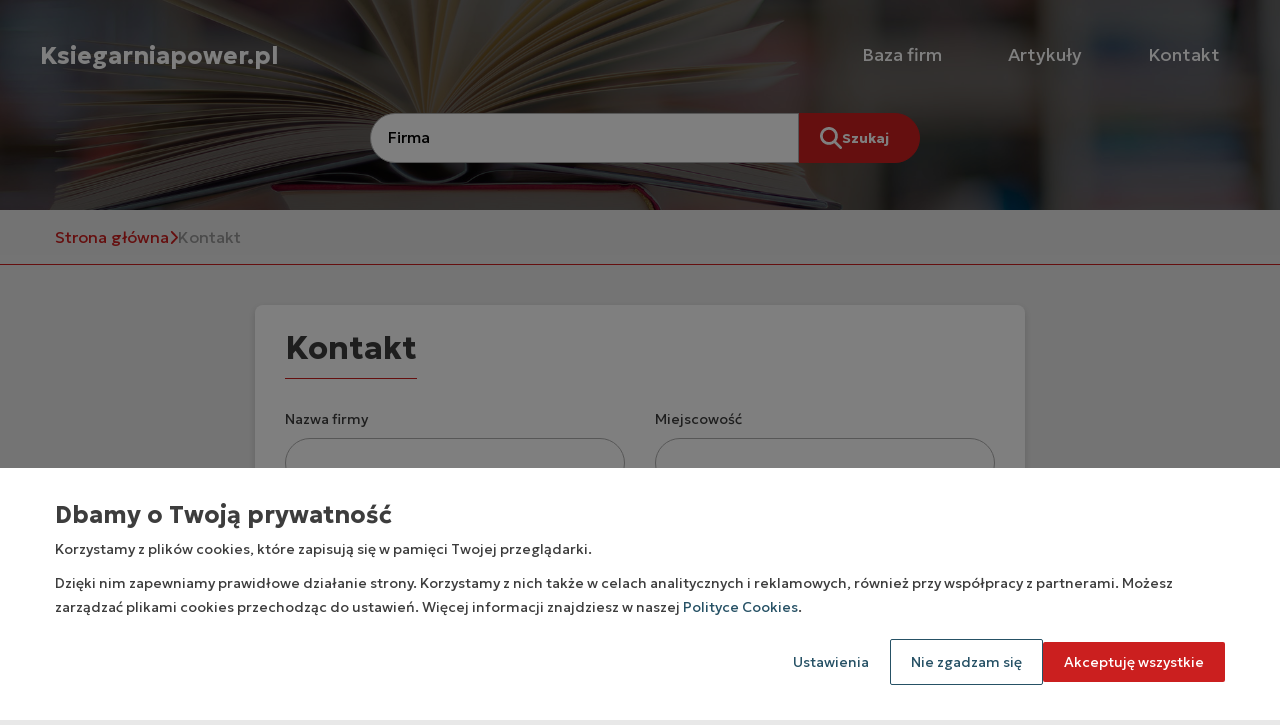

--- FILE ---
content_type: text/html
request_url: https://www.ksiegarniapower.pl/kontakt/
body_size: 12009
content:
<!DOCTYPE html><html><head><meta charSet="utf-8"/><meta http-equiv="x-ua-compatible" content="ie=edge"/><meta name="viewport" content="width=device-width, initial-scale=1, shrink-to-fit=no"/><meta name="generator" content="Gatsby 5.11.0"/><meta name="description" content="" data-gatsby-head="true"/><meta name="google-site-verification" content="Gdqk-ZdFvahYNj3oJmWHOLFUB6z2ekV7Ir06mZBOcpc" data-gatsby-head="true"/><style data-href="/styles.90ff9fa65c050324af95.css" data-identity="gatsby-global-css">*,:after,:before{-webkit-font-smoothing:antialiased;-moz-osx-font-smoothing:grayscale;box-sizing:border-box}html{font-size:62.5%}a,button,input,select,textarea{-webkit-tap-highlight-color:rgba(0,0,0,0)}img{border-style:none;max-width:100%;vertical-align:middle}html{scroll-behavior:smooth}body{background-color:#e8e8e8;color:#3d3d3d;font-family:Geologica,sans-serif;font-size:1.6rem;font-weight:400;line-height:2.4rem;margin:0;padding:0}main{min-height:calc(100vh - 231px)}a{color:#cb1f1f;text-decoration:none;transition:color .3s ease-in-out}a:hover{color:#8f1313;text-decoration:underline}p{color:#3d3d3d;font-family:Geologica,sans-serif;font-size:1.6rem;font-weight:400;line-height:2.4rem;margin:0 0 1rem}h1{font-size:3.2rem;line-height:3.6rem}h1,h2{color:#3d3d3d;font-family:Geologica,sans-serif;font-weight:700;margin:0 0 1rem}h2{font-size:2.8rem;line-height:3.2rem}h3{color:#3d3d3d;font-family:Geologica,sans-serif;font-size:2.4rem;font-weight:700;line-height:2.8rem;margin:0 0 1rem}.tableOfContents{margin-top:2rem}.tableOfContents li{margin-top:.8rem}.tableOfContents-title{font-size:2.4rem;line-height:2.8rem}.tableOfContents-title,h4{color:#3d3d3d;font-family:Geologica,sans-serif;font-weight:700;margin:0 0 1rem}h4{font-size:2rem;line-height:2.4rem}.site-a3NpZWdhcm5pYXBvd2VyLnBs-input,.site-a3NpZWdhcm5pYXBvd2VyLnBs-textarea{align-items:center;background-color:#fff;border:1px solid #aeaeae;border-radius:2.5rem;color:#3d3d3d;display:flex;font-family:Geologica,sans-serif;font-size:1.6rem;font-weight:400;height:5rem;line-height:2.1rem;outline:none;padding:0 1.7rem .3rem;width:100%}.site-a3NpZWdhcm5pYXBvd2VyLnBs-input:-ms-input-placeholder,.site-a3NpZWdhcm5pYXBvd2VyLnBs-input::-webkit-input-placeholder,.site-a3NpZWdhcm5pYXBvd2VyLnBs-input::placeholder,.site-a3NpZWdhcm5pYXBvd2VyLnBs-textarea:-ms-input-placeholder,.site-a3NpZWdhcm5pYXBvd2VyLnBs-textarea::-webkit-input-placeholder,.site-a3NpZWdhcm5pYXBvd2VyLnBs-textarea::placeholder{color:#000;font-family:Geologica,sans-serif;font-size:1.4rem}.site-a3NpZWdhcm5pYXBvd2VyLnBs-input:-webkit-autofill,.site-a3NpZWdhcm5pYXBvd2VyLnBs-input:-webkit-autofill:focus,.site-a3NpZWdhcm5pYXBvd2VyLnBs-input:-webkit-autofill:hover,.site-a3NpZWdhcm5pYXBvd2VyLnBs-textarea:-webkit-autofill,.site-a3NpZWdhcm5pYXBvd2VyLnBs-textarea:-webkit-autofill:focus,.site-a3NpZWdhcm5pYXBvd2VyLnBs-textarea:-webkit-autofill:hover{background-clip:text;-webkit-background-clip:text;color:#3d3d3d;font-family:Geologica,sans-serif;font-size:1.6rem;font-style:normal}.site-a3NpZWdhcm5pYXBvd2VyLnBs-input:-moz-submit-invalid,.site-a3NpZWdhcm5pYXBvd2VyLnBs-input:-moz-ui-invalid,.site-a3NpZWdhcm5pYXBvd2VyLnBs-input:invalid,.site-a3NpZWdhcm5pYXBvd2VyLnBs-textarea:-moz-submit-invalid,.site-a3NpZWdhcm5pYXBvd2VyLnBs-textarea:-moz-ui-invalid,.site-a3NpZWdhcm5pYXBvd2VyLnBs-textarea:invalid{box-shadow:none}.site-a3NpZWdhcm5pYXBvd2VyLnBs-input.dirty:invalid,.site-a3NpZWdhcm5pYXBvd2VyLnBs-textarea.dirty:invalid{border:2px solid #cb1f1f;color:#cb1f1f}.site-a3NpZWdhcm5pYXBvd2VyLnBs-textarea{height:auto;min-height:14.4rem;padding:1.5rem;resize:none}.site-a3NpZWdhcm5pYXBvd2VyLnBs-button{align-items:center;background:#cb1f1f;border:1px solid #cb1f1f;border-radius:2rem;box-shadow:0 3px 6px rgba(0,0,0,.157);color:#fff;cursor:pointer;display:flex;font-family:Geologica,sans-serif;font-size:1.4rem;font-weight:700;height:4.3rem;justify-content:center;outline:none;padding:0 2.5rem}.site-a3NpZWdhcm5pYXBvd2VyLnBs-button:hover{background:#8f1313;color:#fff}.box{background-color:#fff;border-radius:.8rem;box-shadow:0 3px 6px rgba(0,0,0,.157)}.container{margin:0 auto;padding:0 1.5rem;width:100%}@media(min-width:576px){.container{max-width:57rem}}@media(min-width:768px){.container{max-width:78rem}}@media(min-width:992px){.container{max-width:97rem}}@media(min-width:1200px){.container{max-width:120rem}}.lds-ellipsis{display:inline-block;height:80px;position:relative;width:80px}.lds-ellipsis div{animation-timing-function:cubic-bezier(0,1,1,0);background:#aeaeae;border-radius:50%;height:13px;position:absolute;top:33px;width:13px}.lds-ellipsis div:first-child{animation:lds-ellipsis1 .6s infinite;left:8px}.lds-ellipsis div:nth-child(2){animation:lds-ellipsis2 .6s infinite;left:8px}.lds-ellipsis div:nth-child(3){animation:lds-ellipsis2 .6s infinite;left:32px}.lds-ellipsis div:nth-child(4){animation:lds-ellipsis3 .6s infinite;left:56px}@keyframes lds-ellipsis1{0%{transform:scale(0)}to{transform:scale(1)}}@keyframes lds-ellipsis3{0%{transform:scale(1)}to{transform:scale(0)}}@keyframes lds-ellipsis2{0%{transform:translate(0)}to{transform:translate(24px)}}.site-a3NpZWdhcm5pYXBvd2VyLnBs-search-bar{border-radius:42px;margin:0 auto}.site-a3NpZWdhcm5pYXBvd2VyLnBs-search-bar-form{display:flex;flex-direction:column;min-width:26rem;position:relative}.site-a3NpZWdhcm5pYXBvd2VyLnBs-search-bar-input{width:100%}.site-a3NpZWdhcm5pYXBvd2VyLnBs-search-bar-input ::placeholder{color:#000}.site-a3NpZWdhcm5pYXBvd2VyLnBs-search-bar-input input{background-color:#fff;border-radius:2.5rem}.site-a3NpZWdhcm5pYXBvd2VyLnBs-search-bar-button{flex-shrink:0;margin-top:1rem;width:100%}.site-a3NpZWdhcm5pYXBvd2VyLnBs-search-bar-button button{align-items:center;border-radius:2.5rem;box-shadow:none;display:flex;font-family:Geologica,sans-serif;font-size:1.4rem;font-weight:700;gap:.7rem;height:5rem;justify-content:center;padding:1.4rem 3rem 1.4rem 2rem;transition:all .2s ease-in;width:100%}.site-a3NpZWdhcm5pYXBvd2VyLnBs-search-bar-button button svg{height:2.2rem;width:2.2rem}.site-a3NpZWdhcm5pYXBvd2VyLnBs-search-bar-button button:hover{border:1px solid #8f1313}@media(min-width:768px){.site-a3NpZWdhcm5pYXBvd2VyLnBs-search-bar-form{flex-direction:row;margin:0 auto;width:50rem}.site-a3NpZWdhcm5pYXBvd2VyLnBs-search-bar-input input{border-radius:2.5rem 0 0 2.5rem}.site-a3NpZWdhcm5pYXBvd2VyLnBs-search-bar-button{margin-top:0;width:auto}.site-a3NpZWdhcm5pYXBvd2VyLnBs-search-bar-button button{border-radius:0 2.5rem 2.5rem 0}}@media(min-width:992px){.site-a3NpZWdhcm5pYXBvd2VyLnBs-search-bar{margin:0;min-width:100%}.site-a3NpZWdhcm5pYXBvd2VyLnBs-search-bar-form{max-width:100%;width:100%}.site-a3NpZWdhcm5pYXBvd2VyLnBs-search-bar-button{width:auto}}.site-a3NpZWdhcm5pYXBvd2VyLnBs-company-box{padding:2.1rem}.site-a3NpZWdhcm5pYXBvd2VyLnBs-company-box-content{align-items:left;display:flex;flex-direction:column;gap:1.5rem;position:relative;width:100%}.site-a3NpZWdhcm5pYXBvd2VyLnBs-company-box-content .site-a3NpZWdhcm5pYXBvd2VyLnBs-company-box-categoryGroup{color:#979797}.site-a3NpZWdhcm5pYXBvd2VyLnBs-company-box-content .site-a3NpZWdhcm5pYXBvd2VyLnBs-company-box-categoryGroup:hover{color:#979797;text-decoration:underline}.site-a3NpZWdhcm5pYXBvd2VyLnBs-company-box-image{height:auto;width:100%}.site-a3NpZWdhcm5pYXBvd2VyLnBs-company-box-image img{border:1px solid #a5a9b4;border-radius:.8rem;height:100%;object-fit:cover;width:100%}.site-a3NpZWdhcm5pYXBvd2VyLnBs-company-box-category{color:#979797;font-size:1.2rem;line-height:1.8rem;margin:0 0 1.1rem;transition:color .3s ease-in-out}.site-a3NpZWdhcm5pYXBvd2VyLnBs-company-box-category.disabled{color:#979797}.site-a3NpZWdhcm5pYXBvd2VyLnBs-company-box-category:hover{color:#8f1313;text-decoration:underline}.site-a3NpZWdhcm5pYXBvd2VyLnBs-company-box-name{color:#3d3d3d;font-weight:700;margin-bottom:1.6rem;word-break:break-word}.site-a3NpZWdhcm5pYXBvd2VyLnBs-company-box-name:hover{color:#3d3d3d}.site-a3NpZWdhcm5pYXBvd2VyLnBs-company-box-address{font-size:1.4rem;line-height:1.8rem;margin-bottom:1.4rem}.site-a3NpZWdhcm5pYXBvd2VyLnBs-company-box-webpage-content{align-items:center;color:#3d3d3d;display:flex;font-size:1.2rem;gap:.8rem;justify-content:flex-start;transition:all .2s ease-in}.site-a3NpZWdhcm5pYXBvd2VyLnBs-company-box-webpage-content .fa-chevron-right{align-items:center;background:#cb1f1f;border-radius:50%;color:#fff;display:flex;height:1.6rem;justify-content:center;padding:.4rem;width:1.6rem}.site-a3NpZWdhcm5pYXBvd2VyLnBs-company-box-webpage-content:hover{color:#3d3d3d;text-decoration:underline}.site-a3NpZWdhcm5pYXBvd2VyLnBs-company-box-webpage-content:hover .fa-chevron-right{background:#8f1313;color:#fff}@media(min-width:576px){.site-a3NpZWdhcm5pYXBvd2VyLnBs-company-box-image{flex-shrink:0;height:11.6rem;min-width:0;width:17rem}.site-a3NpZWdhcm5pYXBvd2VyLnBs-company-box-image img{height:100%}.site-a3NpZWdhcm5pYXBvd2VyLnBs-company-box-content{flex-direction:row}}.pagination,.pagination-button{display:flex;justify-content:center}.pagination-button{align-items:center;border:.1rem solid transparent;border-radius:50%;color:#3d3d3d;cursor:pointer;height:4.5rem;margin:0 .3rem;min-height:4.5rem;min-width:4.5rem;transition:all .3s ease-in-out;width:4.5rem}.pagination-button-4,.pagination-button-5{display:none}.pagination-button.next,.pagination-button.prev{border:none}.pagination-button.next svg path,.pagination-button.prev svg path{stroke:#aeaeae}.pagination-button.next:hover,.pagination-button.prev:hover{background:transparent;border:none}.pagination-button.next:hover svg path,.pagination-button.prev:hover svg path{stroke:#cb1f1f}.pagination-button.next svg{transform:rotate(180deg)}.pagination-button.between{border:none;color:#3d3d3d;pointer-events:none}.pagination-button.active{background-color:#8f1313;border:1px solid #8f1313;color:#fff;pointer-events:none}.pagination-button.disabled{display:none}.pagination-button:hover{background:#fff;border:1px solid #fff;color:#3d3d3d;text-decoration:none}@media(min-width:576px){.pagination-button{margin:0 .5rem;min-width:4.5rem;padding:0 .5rem}.pagination-button-4,.pagination-button-5{display:flex}}.site-a3NpZWdhcm5pYXBvd2VyLnBs-single-article-box{margin:0 auto 5rem;max-width:77rem;padding:2.5rem 2.1rem 3rem}.site-a3NpZWdhcm5pYXBvd2VyLnBs-single-article-image{border-radius:.8rem .8rem 0 0;overflow:hidden}.site-a3NpZWdhcm5pYXBvd2VyLnBs-single-article-image img{object-fit:cover;width:100%}.site-a3NpZWdhcm5pYXBvd2VyLnBs-single-article-title{margin-top:2.5rem}.site-a3NpZWdhcm5pYXBvd2VyLnBs-single-article-created{color:#979797;font-size:1.4rem;margin-bottom:1.5rem}.site-a3NpZWdhcm5pYXBvd2VyLnBs-single-article-content>p:first-of-type{font-weight:700}.site-a3NpZWdhcm5pYXBvd2VyLnBs-single-article-content ul li{list-style-type:none;position:relative}.site-a3NpZWdhcm5pYXBvd2VyLnBs-single-article-content ul li:before{background-color:#cb1f1f;border-radius:50%;content:"";height:10px;left:-2rem;position:absolute;top:.8rem;width:10px}.site-a3NpZWdhcm5pYXBvd2VyLnBs-single-article-content blockquote{background:#e1e1e1;margin:0;padding:2rem 1.5rem}.site-a3NpZWdhcm5pYXBvd2VyLnBs-cookies-config-popup{align-items:center;background-color:rgba(0,0,0,.5);display:flex;height:100%;justify-content:center;left:0;padding:15px;position:fixed;top:0;width:100%}.site-a3NpZWdhcm5pYXBvd2VyLnBs-cookies-config-popup-box{background-color:#fff;border-radius:8px;box-shadow:0 3px 6px rgba(0,0,0,.157);max-height:100%;max-width:100rem;overflow:auto;padding:3rem 2rem 2rem;position:relative;width:100%}.site-a3NpZWdhcm5pYXBvd2VyLnBs-cookies-config-popup-title{margin-bottom:3rem}.site-a3NpZWdhcm5pYXBvd2VyLnBs-cookies-config-popup-tabs{display:flex;flex-direction:column;gap:3rem;margin-bottom:3rem;min-height:21rem}.site-a3NpZWdhcm5pYXBvd2VyLnBs-cookies-config-popup-tabs-buttons{align-items:center;display:flex;flex-direction:column;flex-shrink:0;gap:1.5rem}.site-a3NpZWdhcm5pYXBvd2VyLnBs-cookies-config-popup-tabs-buttons button{background:#f1f1f1;border:none;border-left:5px solid transparent;border-radius:4px;color:#000;cursor:pointer;font-size:1.6rem;font-weight:700;outline:none;padding:1.2rem 2rem;text-decoration:none;width:100%}.site-a3NpZWdhcm5pYXBvd2VyLnBs-cookies-config-popup-tabs-buttons button.active{background:#dedede;border-left:5px solid #000;color:#000;text-decoration:none}.site-a3NpZWdhcm5pYXBvd2VyLnBs-cookies-config-popup-tabs-buttons button:active,.site-a3NpZWdhcm5pYXBvd2VyLnBs-cookies-config-popup-tabs-buttons button:focus,.site-a3NpZWdhcm5pYXBvd2VyLnBs-cookies-config-popup-tabs-buttons button:hover{background:#dedede;color:#000;text-decoration:none}.site-a3NpZWdhcm5pYXBvd2VyLnBs-cookies-config-popup-tabs-description{font-size:1.4rem}.site-a3NpZWdhcm5pYXBvd2VyLnBs-cookies-config-popup-tabs-checkbox{align-items:center;display:flex;gap:1rem}.site-a3NpZWdhcm5pYXBvd2VyLnBs-cookies-config-popup-tabs-checkbox-box{align-items:center;background:#fff;border:1px solid #a4a4a4;border-radius:4px;color:#fff;cursor:pointer;display:flex;height:3rem;justify-content:center;position:relative;width:3rem}.site-a3NpZWdhcm5pYXBvd2VyLnBs-cookies-config-popup-tabs-checkbox-box.checked{background:#cb1f1f}.site-a3NpZWdhcm5pYXBvd2VyLnBs-cookies-config-popup-tabs-checkbox-label{font-size:1.6rem;margin:0;padding:0}.site-a3NpZWdhcm5pYXBvd2VyLnBs-cookies-config-popup-tabs-checkbox.disabled{opacity:.5;pointer-events:none}.site-a3NpZWdhcm5pYXBvd2VyLnBs-cookies-config-popup-buttons{display:flex;flex-direction:column;gap:1.5rem}.site-a3NpZWdhcm5pYXBvd2VyLnBs-cookies-config-popup-buttons button{cursor:pointer;padding:1.2rem 2rem;transition:all .2s ease-in}.site-a3NpZWdhcm5pYXBvd2VyLnBs-cookies-config-popup-buttons button:first-child{background-color:transparent;border:1px solid #000}.site-a3NpZWdhcm5pYXBvd2VyLnBs-cookies-config-popup-buttons button:last-child{background-color:#cb1f1f;border:1px solid transparent;color:#fff}.site-a3NpZWdhcm5pYXBvd2VyLnBs-cookies-config-popup-buttons button:hover{background:#8f1313;border:1px solid transparent;color:#fff;text-decoration:none}.site-a3NpZWdhcm5pYXBvd2VyLnBs-cookies-config-popup-close{background-color:transparent;border:none;color:#cb1f1f;cursor:pointer;font-size:2.5rem;height:2rem;margin:0;padding:0;position:absolute;right:1rem;top:1rem;transition:all .2s ease-in;width:2rem}.site-a3NpZWdhcm5pYXBvd2VyLnBs-cookies-config-popup-close svg{height:100%;width:100%}.site-a3NpZWdhcm5pYXBvd2VyLnBs-cookies-config-popup-close:hover{color:#8f1313;text-decoration:none}@media(min-width:576px){.site-a3NpZWdhcm5pYXBvd2VyLnBs-cookies-config-popup-box{padding:3rem 5rem}.site-a3NpZWdhcm5pYXBvd2VyLnBs-cookies-config-popup-tabs,.site-a3NpZWdhcm5pYXBvd2VyLnBs-cookies-config-popup-tabs-buttons{flex-direction:column}.site-a3NpZWdhcm5pYXBvd2VyLnBs-cookies-config-popup-close{right:2rem;top:2rem}}@media(min-width:768px){.site-a3NpZWdhcm5pYXBvd2VyLnBs-cookies-config-popup-tabs{flex-direction:row}.site-a3NpZWdhcm5pYXBvd2VyLnBs-cookies-config-popup-buttons{flex-direction:row;justify-content:flex-end}}.site-a3NpZWdhcm5pYXBvd2VyLnBs-cookies-popup{align-items:flex-end;background-color:rgba(0,0,0,.5);display:flex;height:100%;left:0;position:fixed;top:0;width:100%}.site-a3NpZWdhcm5pYXBvd2VyLnBs-cookies-popup-wrapper{align-items:center;background-color:#fff;display:flex;padding:1.5rem 0;width:100%}.site-a3NpZWdhcm5pYXBvd2VyLnBs-cookies-popup-content{align-items:center;display:flex;flex-direction:column;gap:3rem;margin-bottom:1rem}.site-a3NpZWdhcm5pYXBvd2VyLnBs-cookies-popup-content-icon{flex-shrink:0;height:60px;width:60px}.site-a3NpZWdhcm5pYXBvd2VyLnBs-cookies-popup-content-icon svg{height:100%;width:100%}.site-a3NpZWdhcm5pYXBvd2VyLnBs-cookies-popup-content-icon svg path{fill:#cb1f1f}.site-a3NpZWdhcm5pYXBvd2VyLnBs-cookies-popup-content-description{color:#000}.site-a3NpZWdhcm5pYXBvd2VyLnBs-cookies-popup-content-description p{font-size:1.4rem}.site-a3NpZWdhcm5pYXBvd2VyLnBs-cookies-popup-content-description p.subtitle{font-size:1.8rem;font-weight:700}.site-a3NpZWdhcm5pYXBvd2VyLnBs-cookies-popup-content-description p a{color:#265165}.site-a3NpZWdhcm5pYXBvd2VyLnBs-cookies-popup-content-description p a:hover{text-decoration:underline}.site-a3NpZWdhcm5pYXBvd2VyLnBs-cookies-popup-content-description p:last-child{margin-bottom:0}.site-a3NpZWdhcm5pYXBvd2VyLnBs-cookies-popup-buttons{align-items:center;display:flex;flex-wrap:wrap;gap:1.5rem;justify-content:flex-end}.site-a3NpZWdhcm5pYXBvd2VyLnBs-cookies-popup-buttons-button{background:#fff;border:1px solid transparent;border-radius:.2rem;color:#265165;cursor:pointer;font-family:Geologica,sans-serif;font-size:1.4rem;outline:none;padding:1rem 2rem;transition:all .2s ease-in}.site-a3NpZWdhcm5pYXBvd2VyLnBs-cookies-popup-buttons-button.config:hover{text-decoration:underline}.site-a3NpZWdhcm5pYXBvd2VyLnBs-cookies-popup-buttons-button.reject{border:1px solid #265165}.site-a3NpZWdhcm5pYXBvd2VyLnBs-cookies-popup-buttons-button.reject:hover{background:#cb1f1f;border:1px solid transparent;color:#fff;text-decoration:none}.site-a3NpZWdhcm5pYXBvd2VyLnBs-cookies-popup-buttons-button.accept{background:#cb1f1f;border:1px solid transparent;color:#fff}.site-a3NpZWdhcm5pYXBvd2VyLnBs-cookies-popup-buttons-button.accept:hover{border:1px solid #000;color:#fff}@media(min-width:576px){.site-a3NpZWdhcm5pYXBvd2VyLnBs-cookies-popup-wrapper{padding:3.5rem 0}.site-a3NpZWdhcm5pYXBvd2VyLnBs-cookies-popup-content{flex-direction:row;margin-bottom:2rem}.site-a3NpZWdhcm5pYXBvd2VyLnBs-cookies-popup-content-description p.subtitle{font-size:2.4rem}}.site-a3NpZWdhcm5pYXBvd2VyLnBs-cookies-table-box{margin-bottom:3rem;padding:5rem 1.5rem 3rem}.site-a3NpZWdhcm5pYXBvd2VyLnBs-cookies-table-box header{margin-bottom:3rem;text-align:center}.site-a3NpZWdhcm5pYXBvd2VyLnBs-cookies-table-wrapper{overflow-x:scroll;transform:rotateX(180deg)}.site-a3NpZWdhcm5pYXBvd2VyLnBs-cookies-table-wrapper table{border-collapse:collapse;transform:rotateX(180deg)}.site-a3NpZWdhcm5pYXBvd2VyLnBs-cookies-table-wrapper table thead tr{border-bottom:1px solid #000}.site-a3NpZWdhcm5pYXBvd2VyLnBs-cookies-table-wrapper table thead tr th{padding:.7rem .5rem}.site-a3NpZWdhcm5pYXBvd2VyLnBs-cookies-table-wrapper table tbody tr{border-bottom:1px solid #eee}.site-a3NpZWdhcm5pYXBvd2VyLnBs-cookies-table-wrapper table tbody tr td{font-size:1.4rem;font-weight:300;padding:.7rem .5rem}.site-a3NpZWdhcm5pYXBvd2VyLnBs-cookies-table-wrapper table tbody tr td:first-child{font-weight:700}.site-a3NpZWdhcm5pYXBvd2VyLnBs-cookies-table-wrapper table tbody tr td:nth-child(2),.site-a3NpZWdhcm5pYXBvd2VyLnBs-cookies-table-wrapper table tbody tr td:nth-child(3),.site-a3NpZWdhcm5pYXBvd2VyLnBs-cookies-table-wrapper table tbody tr td:nth-child(4),.site-a3NpZWdhcm5pYXBvd2VyLnBs-cookies-table-wrapper table tbody tr td:nth-child(5){text-align:center}.site-a3NpZWdhcm5pYXBvd2VyLnBs-cookies-table-wrapper table tbody tr td:nth-child(6){min-width:35rem}.site-a3NpZWdhcm5pYXBvd2VyLnBs-cookies-table-wrapper table tbody tr:last-child{border-bottom:none}.site-a3NpZWdhcm5pYXBvd2VyLnBs-articles-list{margin-bottom:5rem}.site-a3NpZWdhcm5pYXBvd2VyLnBs-articles-list-header{border-bottom:1px solid #cb1f1f;display:inline-block;margin-bottom:3rem;padding-bottom:1.2rem;text-align:left}.site-a3NpZWdhcm5pYXBvd2VyLnBs-articles-list-list{display:grid;gap:3rem;grid-template-columns:1fr;margin-bottom:4rem}.site-a3NpZWdhcm5pYXBvd2VyLnBs-articles-list-list .site-a3NpZWdhcm5pYXBvd2VyLnBs-article-box{display:flex;flex-direction:column;gap:1.5rem;padding:2.1rem 2.1rem 2.3rem;position:relative}.site-a3NpZWdhcm5pYXBvd2VyLnBs-articles-list-list .site-a3NpZWdhcm5pYXBvd2VyLnBs-article-box-image{border-radius:.8rem;overflow:hidden}.site-a3NpZWdhcm5pYXBvd2VyLnBs-articles-list-list .site-a3NpZWdhcm5pYXBvd2VyLnBs-article-box-image img{object-fit:cover}.site-a3NpZWdhcm5pYXBvd2VyLnBs-articles-list-list .site-a3NpZWdhcm5pYXBvd2VyLnBs-article-box h4{margin-bottom:1.4rem}.site-a3NpZWdhcm5pYXBvd2VyLnBs-articles-list-list .site-a3NpZWdhcm5pYXBvd2VyLnBs-article-box-content{padding:0}.site-a3NpZWdhcm5pYXBvd2VyLnBs-articles-list-list .site-a3NpZWdhcm5pYXBvd2VyLnBs-article-box-content a{align-items:center;color:#3d3d3d;display:flex;font-size:1.2rem;gap:.8rem;justify-content:flex-start;transition:all .2s ease-in}.site-a3NpZWdhcm5pYXBvd2VyLnBs-articles-list-list .site-a3NpZWdhcm5pYXBvd2VyLnBs-article-box-content a .fa-chevron-right{align-items:center;background:#cb1f1f;border-radius:50%;color:#fff;display:flex;height:1.6rem;justify-content:center;padding:.4rem;width:1.6rem}.site-a3NpZWdhcm5pYXBvd2VyLnBs-articles-list-list .site-a3NpZWdhcm5pYXBvd2VyLnBs-article-box-content a:hover{color:#3d3d3d;text-decoration:underline}.site-a3NpZWdhcm5pYXBvd2VyLnBs-articles-list-list .site-a3NpZWdhcm5pYXBvd2VyLnBs-article-box-content a:hover .fa-chevron-right{background:#8f1313;color:#fff}@media(min-width:576px){.site-a3NpZWdhcm5pYXBvd2VyLnBs-articles-list-list .site-a3NpZWdhcm5pYXBvd2VyLnBs-article-box{flex-direction:row}.site-a3NpZWdhcm5pYXBvd2VyLnBs-articles-list-list .site-a3NpZWdhcm5pYXBvd2VyLnBs-article-box-image{height:11.7rem;min-height:11.7rem;min-width:18.8rem;width:18.8rem}}@media(min-width:992px){.site-a3NpZWdhcm5pYXBvd2VyLnBs-articles-list-list{grid-template-columns:1fr 1fr}}.site-a3NpZWdhcm5pYXBvd2VyLnBs-header{background:url(/static/hero-background-023c9692f99a9010b0d1e41b8013b5fa.jpg) center 45% no-repeat;background-size:cover}.site-a3NpZWdhcm5pYXBvd2VyLnBs-header-top{padding:3.5rem 1.5rem 3.7rem}.site-a3NpZWdhcm5pYXBvd2VyLnBs-header-navbar{display:flex;flex-direction:column;margin:0 auto;position:relative}.site-a3NpZWdhcm5pYXBvd2VyLnBs-header-navbar-logo{color:#fff;font-family:Geologica,sans-serif;font-size:2.4rem;font-weight:700;text-decoration:none}.site-a3NpZWdhcm5pYXBvd2VyLnBs-header-navbar-logo:hover{color:#fff;text-decoration:none}.site-a3NpZWdhcm5pYXBvd2VyLnBs-header-navbar-navlinks{align-items:center;display:flex;flex-direction:column;gap:2.7rem;max-height:0;overflow:hidden}.site-a3NpZWdhcm5pYXBvd2VyLnBs-header-navbar-navlinks-button{color:#fff;position:absolute;right:0;top:0}.site-a3NpZWdhcm5pYXBvd2VyLnBs-header-navbar-navlinks-button svg{height:2.4rem;width:2.4rem}.site-a3NpZWdhcm5pYXBvd2VyLnBs-header-navbar-navlinks a{align-items:center;border-bottom:.1rem solid;border-color:transparent;border-radius:2.5rem;color:#fff;display:flex;flex-shrink:0;font-size:1.8rem;height:4.1rem;justify-content:center;line-height:1.8rem;padding:.8rem 2rem;transition:border-color .3s ease-in-out;transition:all .2s ease-in}.site-a3NpZWdhcm5pYXBvd2VyLnBs-header-navbar-navlinks a:hover{background:#8f1313;color:#fff;text-decoration:none}.site-a3NpZWdhcm5pYXBvd2VyLnBs-header-navbar-navlinks.show{margin-top:5.2rem;max-height:20rem}.site-a3NpZWdhcm5pYXBvd2VyLnBs-header-container{padding-bottom:4.7rem}.site-a3NpZWdhcm5pYXBvd2VyLnBs-header-content{margin:0 auto;max-width:59rem;text-align:center}.site-a3NpZWdhcm5pYXBvd2VyLnBs-header-content-searchbar{order:1}.site-a3NpZWdhcm5pYXBvd2VyLnBs-header-content-title{color:#fff;font-size:3.2rem;font-weight:600;line-height:3.6rem;margin-bottom:2rem}.site-a3NpZWdhcm5pYXBvd2VyLnBs-header-content-subtitle{color:#fff;font-family:Geologica,sans-serif;font-size:2.8rem;line-height:3.2rem;margin-bottom:3.5rem}.site-a3NpZWdhcm5pYXBvd2VyLnBs-header-content-description{color:#fff;margin-bottom:0}.site-a3NpZWdhcm5pYXBvd2VyLnBs-header.home{margin-bottom:6rem}.site-a3NpZWdhcm5pYXBvd2VyLnBs-header.home .site-a3NpZWdhcm5pYXBvd2VyLnBs-header-navbar{margin:0 auto}.site-a3NpZWdhcm5pYXBvd2VyLnBs-header.home .site-a3NpZWdhcm5pYXBvd2VyLnBs-header-container{padding-bottom:4.7rem;padding-top:2.3rem}.site-a3NpZWdhcm5pYXBvd2VyLnBs-header.home .site-a3NpZWdhcm5pYXBvd2VyLnBs-header-content-searchbar{margin-bottom:3.5rem}@media(min-width:576px){.site-a3NpZWdhcm5pYXBvd2VyLnBs-header-navbar{max-width:57rem}.site-a3NpZWdhcm5pYXBvd2VyLnBs-header.home .site-a3NpZWdhcm5pYXBvd2VyLnBs-header-container{padding-bottom:7.8rem}}@media(min-width:768px){.site-a3NpZWdhcm5pYXBvd2VyLnBs-header-top{padding:3.5rem 1.5rem 3.7rem}.site-a3NpZWdhcm5pYXBvd2VyLnBs-header-navbar{align-items:center;flex-direction:row;flex-wrap:wrap;justify-content:space-between;max-width:78rem}.site-a3NpZWdhcm5pYXBvd2VyLnBs-header-navbar-logo{font-size:2.4rem;line-height:2.4rem;padding-top:.6rem}.site-a3NpZWdhcm5pYXBvd2VyLnBs-header-navbar-navlinks{flex-direction:row;gap:0;justify-content:flex-end;max-height:100%}.site-a3NpZWdhcm5pYXBvd2VyLnBs-header-navbar-navlinks.show{margin-top:0}.site-a3NpZWdhcm5pYXBvd2VyLnBs-header-navbar-navlinks-button{display:none}.site-a3NpZWdhcm5pYXBvd2VyLnBs-header-content{margin:auto}.site-a3NpZWdhcm5pYXBvd2VyLnBs-header-content-title{font-size:3.2rem;line-height:3.6rem}.site-a3NpZWdhcm5pYXBvd2VyLnBs-header-content-subtitle{line-height:3.2rem}.site-a3NpZWdhcm5pYXBvd2VyLnBs-header-content-searchbar{margin:0 auto;order:1}.site-a3NpZWdhcm5pYXBvd2VyLnBs-header-content-searchbar.show{order:1}}@media(min-width:992px){.site-a3NpZWdhcm5pYXBvd2VyLnBs-header-navbar{flex-wrap:nowrap;margin:0;max-width:97rem}.site-a3NpZWdhcm5pYXBvd2VyLnBs-header-navbar-logo{font-size:2.4rem;line-height:2.4rem;padding-top:0}.site-a3NpZWdhcm5pYXBvd2VyLnBs-header-navbar-navlinks{align-items:center}.site-a3NpZWdhcm5pYXBvd2VyLnBs-header-navbar-navlinks a{margin-right:2.6rem}.site-a3NpZWdhcm5pYXBvd2VyLnBs-header-navbar-navlinks a:last-of-type{margin-right:0}.site-a3NpZWdhcm5pYXBvd2VyLnBs-header-content-searchbar{flex-basis:44rem;order:0;padding-left:2.5rem;padding-right:1.5rem}.site-a3NpZWdhcm5pYXBvd2VyLnBs-header-content-title{font-size:4.2rem}.site-a3NpZWdhcm5pYXBvd2VyLnBs-header-content-text{width:77rem}}@media(min-width:1200px){.site-a3NpZWdhcm5pYXBvd2VyLnBs-header-navbar{margin:0 auto;max-width:120rem}.site-a3NpZWdhcm5pYXBvd2VyLnBs-header-content-searchbar,.site-a3NpZWdhcm5pYXBvd2VyLnBs-header-content-searchbar.show{order:0}}.site-a3NpZWdhcm5pYXBvd2VyLnBs-breadcrumbs{border-bottom:1px solid #cb1f1f;margin-bottom:4rem}.site-a3NpZWdhcm5pYXBvd2VyLnBs-breadcrumbs-items{align-items:center;display:flex;gap:.7rem;overflow:hidden;overflow-wrap:break-word;padding:1.5rem 0;white-space:nowrap}.site-a3NpZWdhcm5pYXBvd2VyLnBs-breadcrumbs-items a{color:#cb1f1f;text-decoration:none}.site-a3NpZWdhcm5pYXBvd2VyLnBs-breadcrumbs-items a:hover{color:#8f1313;text-decoration:underline}.site-a3NpZWdhcm5pYXBvd2VyLnBs-breadcrumbs-items a:hover+div svg{color:#8f1313}.site-a3NpZWdhcm5pYXBvd2VyLnBs-breadcrumbs-items svg{color:#cb1f1f;height:1.5rem}.site-a3NpZWdhcm5pYXBvd2VyLnBs-breadcrumbs-items .last{color:#979797;pointer-events:none}.site-a3NpZWdhcm5pYXBvd2VyLnBs-latest-companies{margin-bottom:6.5rem}.site-a3NpZWdhcm5pYXBvd2VyLnBs-latest-companies-header{border-bottom:1px solid #cb1f1f;display:inline-block;margin-bottom:3rem;padding-bottom:1.2rem;text-align:left}.site-a3NpZWdhcm5pYXBvd2VyLnBs-latest-companies-list{display:grid;gap:3rem;grid-template-columns:1fr}@media(min-width:992px){.site-a3NpZWdhcm5pYXBvd2VyLnBs-latest-companies-list{grid-template-columns:1fr 1fr}}.site-a3NpZWdhcm5pYXBvd2VyLnBs-categories{padding:0 0 5.3rem}.site-a3NpZWdhcm5pYXBvd2VyLnBs-categories-header{border-bottom:1px solid #cb1f1f;display:inline-block;margin-bottom:2rem;padding-bottom:1.2rem;text-align:left}.site-a3NpZWdhcm5pYXBvd2VyLnBs-categories-box{align-items:center;background-color:transparent;background:#fff;border:none;border-radius:.8rem;box-shadow:none;display:flex;gap:.7rem;justify-content:flex-start;margin-bottom:1.5rem;padding:1.7rem 1.7rem 1.7rem 1.3rem;position:relative;text-align:center;transition:background-color .3s ease-in-out;width:100%}.site-a3NpZWdhcm5pYXBvd2VyLnBs-categories-box h4{font-size:1.6rem;font-weight:700;line-height:2rem;margin-bottom:0;text-align:left;transition:color .3s ease-in-out}.site-a3NpZWdhcm5pYXBvd2VyLnBs-categories-box .angleRight{color:#fff;font-size:1.5rem;height:2.3rem;line-height:2.8rem;margin:0}.site-a3NpZWdhcm5pYXBvd2VyLnBs-categories-box .angleRight svg{background:#cb1f1f;border-radius:50%;height:1.2rem;padding:5px;width:1.2rem}.site-a3NpZWdhcm5pYXBvd2VyLnBs-categories-box:hover .angleRight svg{background:#8f1313}.site-a3NpZWdhcm5pYXBvd2VyLnBs-categories-box:hover h4{text-decoration:underline}@media(min-width:768px){.site-a3NpZWdhcm5pYXBvd2VyLnBs-categories-list{column-count:2;gap:3rem}}@media(min-width:992px){.site-a3NpZWdhcm5pYXBvd2VyLnBs-categories-list{column-count:3}}.site-a3NpZWdhcm5pYXBvd2VyLnBs-companies-list{margin-bottom:5rem}.site-a3NpZWdhcm5pYXBvd2VyLnBs-companies-list-header{border-bottom:1px solid #cb1f1f;display:inline-block;margin-bottom:3rem;padding-bottom:1.2rem;text-align:left}.site-a3NpZWdhcm5pYXBvd2VyLnBs-companies-list-header.left{text-align:left}.site-a3NpZWdhcm5pYXBvd2VyLnBs-companies-list-header span,.site-a3NpZWdhcm5pYXBvd2VyLnBs-companies-list-header.left strong{color:#cb1f1f}.site-a3NpZWdhcm5pYXBvd2VyLnBs-companies-list-list{display:grid;gap:3rem;grid-template-columns:1fr;margin-bottom:4rem}.site-a3NpZWdhcm5pYXBvd2VyLnBs-companies-list-list .site-a3NpZWdhcm5pYXBvd2VyLnBs-company-box-category.disabled:hover{color:#979797;text-decoration:none}.site-a3NpZWdhcm5pYXBvd2VyLnBs-companies-list-list .site-a3NpZWdhcm5pYXBvd2VyLnBs-company-box-main{display:flex;flex-direction:column}.site-a3NpZWdhcm5pYXBvd2VyLnBs-companies-list-list .site-a3NpZWdhcm5pYXBvd2VyLnBs-company-box-main .site-a3NpZWdhcm5pYXBvd2VyLnBs-company-box-info a svg path{color:#8f1313}.site-a3NpZWdhcm5pYXBvd2VyLnBs-companies-list-list .site-a3NpZWdhcm5pYXBvd2VyLnBs-company-box-main .site-a3NpZWdhcm5pYXBvd2VyLnBs-company-box-info a p{color:#cb1f1f;font-size:2rem;font-weight:700;line-height:2.4rem}.site-a3NpZWdhcm5pYXBvd2VyLnBs-companies-list-list .site-a3NpZWdhcm5pYXBvd2VyLnBs-company-box-main .site-a3NpZWdhcm5pYXBvd2VyLnBs-company-box-info a:hover p{color:#8f1313}@media(min-width:992px){.site-a3NpZWdhcm5pYXBvd2VyLnBs-companies-list-list{grid-template-columns:1fr 1fr}}.site-a3NpZWdhcm5pYXBvd2VyLnBs-company-section{margin-bottom:6rem;min-height:30vh;position:relative}.site-a3NpZWdhcm5pYXBvd2VyLnBs-company-section-box{background-color:#fff;border-radius:.8rem;padding:2rem 2rem 3rem;position:relative}.site-a3NpZWdhcm5pYXBvd2VyLnBs-company-section-wrapper{align-items:center;display:flex;flex-direction:column;gap:2rem;margin-bottom:1rem}.site-a3NpZWdhcm5pYXBvd2VyLnBs-company-section-image{border:.1rem solid #a5a9b4;border-radius:.8rem;flex-shrink:0;height:10.5rem;min-height:10.5rem;min-width:17rem;overflow:hidden;width:17rem}.site-a3NpZWdhcm5pYXBvd2VyLnBs-company-section-image img{height:100%;object-fit:cover}.site-a3NpZWdhcm5pYXBvd2VyLnBs-company-section-content{position:relative}.site-a3NpZWdhcm5pYXBvd2VyLnBs-company-section-content-description{font-size:1.4rem;line-height:2.2rem;margin:2rem 0 0}.site-a3NpZWdhcm5pYXBvd2VyLnBs-company-section-keywords-list{color:#cb1f1f}.site-a3NpZWdhcm5pYXBvd2VyLnBs-company-section .site-a3NpZWdhcm5pYXBvd2VyLnBs-company-box-category{margin-bottom:.7rem}.site-a3NpZWdhcm5pYXBvd2VyLnBs-company-section .site-a3NpZWdhcm5pYXBvd2VyLnBs-company-box-webpage{align-items:center;color:#3d3d3d;display:flex;font-size:1.2rem;gap:.8rem;justify-content:flex-start;transition:all .2s ease-in}.site-a3NpZWdhcm5pYXBvd2VyLnBs-company-section .site-a3NpZWdhcm5pYXBvd2VyLnBs-company-box-webpage .fa-chevron-right{align-items:center;background:#cb1f1f;border-radius:50%;color:#fff;display:flex;height:1.6rem;justify-content:center;padding:.4rem;width:1.6rem}.site-a3NpZWdhcm5pYXBvd2VyLnBs-company-section .site-a3NpZWdhcm5pYXBvd2VyLnBs-company-box-webpage:hover{color:#3d3d3d;text-decoration:underline}.site-a3NpZWdhcm5pYXBvd2VyLnBs-company-section .site-a3NpZWdhcm5pYXBvd2VyLnBs-company-box-webpage:hover .fa-chevron-right{background:#8f1313;color:#fff}@media(min-width:768px){.site-a3NpZWdhcm5pYXBvd2VyLnBs-company-section-wrapper{align-items:flex-start;flex-direction:row;gap:2.5rem}.site-a3NpZWdhcm5pYXBvd2VyLnBs-company-section-content{margin-top:0}}.site-a3NpZWdhcm5pYXBvd2VyLnBs-terms{margin-bottom:5rem}.site-a3NpZWdhcm5pYXBvd2VyLnBs-terms-box{padding:4rem 2rem}.site-a3NpZWdhcm5pYXBvd2VyLnBs-terms-box h1{margin-bottom:4rem;text-align:center}.site-a3NpZWdhcm5pYXBvd2VyLnBs-terms-box h1 span{display:inline-block;font-size:2.3rem}.site-a3NpZWdhcm5pYXBvd2VyLnBs-terms-box h1 span:first-letter{text-transform:uppercase}.site-a3NpZWdhcm5pYXBvd2VyLnBs-terms-box h2{margin:2.5rem 0;text-align:center}.site-a3NpZWdhcm5pYXBvd2VyLnBs-terms-box h2 span{display:block}.site-a3NpZWdhcm5pYXBvd2VyLnBs-terms-box ul{padding-left:2.5rem}.site-a3NpZWdhcm5pYXBvd2VyLnBs-terms-box ul li{list-style:none;margin-bottom:1.8rem;position:relative}.site-a3NpZWdhcm5pYXBvd2VyLnBs-terms-box ul li:before{background-color:#cb1f1f;border-radius:50%;content:"";height:10px;left:-2.5rem;position:absolute;top:9px;width:10px}.site-a3NpZWdhcm5pYXBvd2VyLnBs-terms-box ol{padding-left:1.5rem}.site-a3NpZWdhcm5pYXBvd2VyLnBs-terms-box ol li{margin-bottom:1.8rem;padding-left:1rem}@media(min-width:768px){.site-a3NpZWdhcm5pYXBvd2VyLnBs-terms-box{padding:6rem 10rem}.site-a3NpZWdhcm5pYXBvd2VyLnBs-terms-box h1 span{font-size:3.2rem}}.site-a3NpZWdhcm5pYXBvd2VyLnBs-page-error{display:flex}.site-a3NpZWdhcm5pYXBvd2VyLnBs-error{width:100%}.site-a3NpZWdhcm5pYXBvd2VyLnBs-error-container{align-items:center;display:flex;flex-direction:column;height:100%;justify-content:center;text-align:center}.site-a3NpZWdhcm5pYXBvd2VyLnBs-error-container h1{font-size:15rem;line-height:15rem}.site-a3NpZWdhcm5pYXBvd2VyLnBs-error-container p{max-width:25rem}.site-a3NpZWdhcm5pYXBvd2VyLnBs-form{margin-bottom:5rem}.site-a3NpZWdhcm5pYXBvd2VyLnBs-form-box{margin:0 auto;max-width:77rem;padding:2.5rem 3rem}.site-a3NpZWdhcm5pYXBvd2VyLnBs-form-header{border-bottom:1px solid #cb1f1f;display:inline-block;margin-bottom:3rem;padding-bottom:1.2rem;text-align:left}.site-a3NpZWdhcm5pYXBvd2VyLnBs-form-grid{grid-column-gap:3rem;display:grid;grid-template-columns:1fr}.site-a3NpZWdhcm5pYXBvd2VyLnBs-form-field{margin-bottom:3rem}.site-a3NpZWdhcm5pYXBvd2VyLnBs-form-field label{display:block;font-size:1.4rem;line-height:2.1rem;margin-bottom:.8rem}.site-a3NpZWdhcm5pYXBvd2VyLnBs-form-field label span{color:#979797;font-style:italic}.site-a3NpZWdhcm5pYXBvd2VyLnBs-form-field-additional{color:#979797;font-size:1.4rem;line-height:2.1rem}.site-a3NpZWdhcm5pYXBvd2VyLnBs-form-checkbox-wrapper{margin:1.5rem 0;position:relative}.site-a3NpZWdhcm5pYXBvd2VyLnBs-form-checkbox-label{display:block;font-size:1.2rem;line-height:1.6rem;padding-left:4rem}.site-a3NpZWdhcm5pYXBvd2VyLnBs-form-checkbox-field{align-items:center;border:.1rem solid #aeaeae;border-radius:2.5rem;color:#fff;cursor:pointer;display:flex;font-size:2rem;height:3rem;justify-content:center;left:0;position:absolute;top:.3rem;width:3rem}.site-a3NpZWdhcm5pYXBvd2VyLnBs-form-checkbox-field.checked{background:#cb1f1f}.site-a3NpZWdhcm5pYXBvd2VyLnBs-form-checkbox.invalid .site-a3NpZWdhcm5pYXBvd2VyLnBs-form-checkbox-field{border:.2rem solid #cb1f1f}.site-a3NpZWdhcm5pYXBvd2VyLnBs-form-captcha{display:flex;margin:0 auto;min-height:8rem;width:300px}.site-a3NpZWdhcm5pYXBvd2VyLnBs-form-captcha-loading{align-items:center;border:.1rem solid #aeaeae;border-radius:.8rem;display:flex;justify-content:center;width:100%}.site-a3NpZWdhcm5pYXBvd2VyLnBs-form-captcha-wrapper img{margin-bottom:1.5rem}.site-a3NpZWdhcm5pYXBvd2VyLnBs-form-captcha-wrapper input{border-radius:.8rem;height:3rem}.site-a3NpZWdhcm5pYXBvd2VyLnBs-form .site-a3NpZWdhcm5pYXBvd2VyLnBs-button{margin:0 auto}.site-a3NpZWdhcm5pYXBvd2VyLnBs-form-message{align-items:center;display:flex;flex-direction:column;justify-content:center;min-height:50rem;width:100%}.site-a3NpZWdhcm5pYXBvd2VyLnBs-form-message.error h2{color:#cb1f1f}@media(min-width:768px){.site-a3NpZWdhcm5pYXBvd2VyLnBs-form-grid{grid-template-columns:1fr 1fr}}.site-a3NpZWdhcm5pYXBvd2VyLnBs-footer{min-height:5.5rem}.site-a3NpZWdhcm5pYXBvd2VyLnBs-footer-container{align-items:center;display:flex;justify-content:center}.site-a3NpZWdhcm5pYXBvd2VyLnBs-footer-container-top{background-color:#3d3d3d;padding:3.6rem 0;width:100%}.site-a3NpZWdhcm5pYXBvd2VyLnBs-footer-container-top-links{align-items:center;display:flex;flex-direction:column;justify-content:center}.site-a3NpZWdhcm5pYXBvd2VyLnBs-footer-container-top-links a{border-bottom:1px solid transparent;color:#fff;margin-bottom:2.6rem;text-decoration:none}.site-a3NpZWdhcm5pYXBvd2VyLnBs-footer-container-top-links a:hover{border-bottom:1px solid #fff;color:#fff}.site-a3NpZWdhcm5pYXBvd2VyLnBs-footer-container-top-links a:last-child{margin-right:0}.site-a3NpZWdhcm5pYXBvd2VyLnBs-footer-container-bottom{align-items:center;background-color:#000;display:flex;height:8.3rem;justify-content:center;padding:2.1rem 1.5rem}.site-a3NpZWdhcm5pYXBvd2VyLnBs-footer-container-bottom span{color:#aeaeae;text-align:center}.site-a3NpZWdhcm5pYXBvd2VyLnBs-footer-container-bottom span strong{color:#fff;display:inline-block;font-weight:600}.site-a3NpZWdhcm5pYXBvd2VyLnBs-footer-container-bottom span strong:first-letter{text-transform:uppercase}@media(min-width:576px){.site-a3NpZWdhcm5pYXBvd2VyLnBs-footer-container-top{height:9.6rem}.site-a3NpZWdhcm5pYXBvd2VyLnBs-footer-container-top-links{flex-direction:row}.site-a3NpZWdhcm5pYXBvd2VyLnBs-footer-container-top-links a{margin-right:2.5rem;padding-bottom:.4rem}}@media(min-width:992px){.site-a3NpZWdhcm5pYXBvd2VyLnBs-footer-container-top{height:9.6rem}.site-a3NpZWdhcm5pYXBvd2VyLnBs-footer-container-top-links{flex-direction:row}.site-a3NpZWdhcm5pYXBvd2VyLnBs-footer-container-top-links a{margin-right:6rem;padding-bottom:.4rem}.site-a3NpZWdhcm5pYXBvd2VyLnBs-footer-container-bottom{height:5.5rem}}.site-a3NpZWdhcm5pYXBvd2VyLnBs-cookie{margin-bottom:5rem}.site-a3NpZWdhcm5pYXBvd2VyLnBs-cookie-box{padding:4rem 2rem}.site-a3NpZWdhcm5pYXBvd2VyLnBs-cookie-box h1{margin-bottom:4rem;text-align:center}.site-a3NpZWdhcm5pYXBvd2VyLnBs-cookie-box h1 span{display:inline-block;font-size:2.3rem}.site-a3NpZWdhcm5pYXBvd2VyLnBs-cookie-box h1 span:first-letter{text-transform:uppercase}.site-a3NpZWdhcm5pYXBvd2VyLnBs-cookie-box h2{margin:2.5rem 0;text-align:center}.site-a3NpZWdhcm5pYXBvd2VyLnBs-cookie-box h2 span{display:block}.site-a3NpZWdhcm5pYXBvd2VyLnBs-cookie-box ul{padding-left:2.5rem}.site-a3NpZWdhcm5pYXBvd2VyLnBs-cookie-box ul li{list-style:none;margin-bottom:1.8rem;position:relative}.site-a3NpZWdhcm5pYXBvd2VyLnBs-cookie-box ul li:before{background-color:#cb1f1f;border-radius:50%;content:"";height:10px;left:-1rem;position:absolute;top:6px;width:10px}.site-a3NpZWdhcm5pYXBvd2VyLnBs-cookie-box ul li ul{margin-left:1rem;padding-left:3.5rem}.site-a3NpZWdhcm5pYXBvd2VyLnBs-cookie-box ul li ul li{list-style-type:circle;margin-bottom:1rem;padding-left:0}.site-a3NpZWdhcm5pYXBvd2VyLnBs-cookie-box ul li ul li:before{display:none}.site-a3NpZWdhcm5pYXBvd2VyLnBs-cookie-box ul li ul li::marker{color:#cb1f1f;font-size:2.7rem}.site-a3NpZWdhcm5pYXBvd2VyLnBs-cookie-box ol{list-style-type:upper-roman;padding-left:1.5rem}.site-a3NpZWdhcm5pYXBvd2VyLnBs-cookie-box ol li{margin-bottom:1.8rem;padding-left:1rem}.site-a3NpZWdhcm5pYXBvd2VyLnBs-cookies{background-color:#cb1f1f;min-height:12.5rem;padding:3rem 0}.site-a3NpZWdhcm5pYXBvd2VyLnBs-cookies-container{display:flex;flex-direction:column;gap:1.5rem;justify-content:space-between}.site-a3NpZWdhcm5pYXBvd2VyLnBs-cookies-content{max-width:81rem}.site-a3NpZWdhcm5pYXBvd2VyLnBs-cookies-buttons,.site-a3NpZWdhcm5pYXBvd2VyLnBs-cookies-content{align-items:center;display:flex;flex-direction:column;gap:1.5rem;justify-content:center}.site-a3NpZWdhcm5pYXBvd2VyLnBs-cookies-icon{color:#fff;flex-shrink:0;height:5rem;width:5rem}.site-a3NpZWdhcm5pYXBvd2VyLnBs-cookies-text{color:#fff;font-size:1.2rem;line-height:1.6rem;margin-bottom:0}.site-a3NpZWdhcm5pYXBvd2VyLnBs-cookies-button{align-items:center;border:.2rem solid #fff;border-radius:2.3rem;color:#fff;cursor:pointer;display:flex;font-size:1.4rem;font-weight:600;justify-content:center;min-height:4.5rem;padding:1rem 2rem;transition:background-color .3s ease-in-out,color .3s ease-in-out}.site-a3NpZWdhcm5pYXBvd2VyLnBs-cookies-button svg{height:1.4rem;transform:translateY(1px)}.site-a3NpZWdhcm5pYXBvd2VyLnBs-cookies-button:hover{background-color:#fff;color:#cb1f1f;text-decoration:none}@media(min-width:768px){.site-a3NpZWdhcm5pYXBvd2VyLnBs-cookie-box{padding:6rem 10rem}.site-a3NpZWdhcm5pYXBvd2VyLnBs-cookie-box h1 span{font-size:3.2rem}.site-a3NpZWdhcm5pYXBvd2VyLnBs-cookies-buttons{flex-direction:row}}@media(min-width:992px){.site-a3NpZWdhcm5pYXBvd2VyLnBs-cookies-buttons,.site-a3NpZWdhcm5pYXBvd2VyLnBs-cookies-container,.site-a3NpZWdhcm5pYXBvd2VyLnBs-cookies-content{flex-direction:row;min-width:30rem}.site-a3NpZWdhcm5pYXBvd2VyLnBs-cookies-buttons{min-width:30rem}}.site-a3NpZWdhcm5pYXBvd2VyLnBs-cookies-consent-section{position:relative}.site-a3NpZWdhcm5pYXBvd2VyLnBs-cookies-consent-section.hide{display:none}</style><link rel="sitemap" type="application/xml" href="/sitemap-index.xml"/><title data-gatsby-head="true">Formularz kontaktowy | ksiegarniapower.pl</title><link rel="icon" href="data:image/svg+xml,&lt;svg xmlns=&#x27;http://www.w3.org/2000/svg&#x27; viewBox=&#x27;0 0 100 100&#x27;&gt;&lt;text y=&#x27;0.9em&#x27; font-size=&#x27;90&#x27;&gt;🌐&lt;/text&gt;&lt;/svg&gt;" data-gatsby-head="true"/><link rel="preconnect" href="https://fonts.googleapis.com" data-gatsby-head="true"/><link rel="preconnect" href="https://fonts.gstatic.com" crossorigin="true" data-gatsby-head="true"/><link href="https://fonts.googleapis.com/css2?family=Geologica:wght@400;500;600;700&amp;display=swap" rel="stylesheet" data-gatsby-head="true"/><script data-gatsby-head="true">
            function gtag() {
                window.dataLayer = window.dataLayer || [];
                dataLayer.push(arguments);
            }
            
            let consents = {
                ad_storage: 'denied',
                ad_user_data: 'denied',
                ad_personalization: 'denied',
                analytics_storage: 'denied',
                functionality_storage: 'denied',
                personalization_storage: 'denied',
                security_storage: 'denied',
            }
            
            const cookies = document.cookie
                ? document.cookie
                    .split(";")
                    .map((v) => v.split("="))
                    .reduce((acc, v) => {
                        acc[decodeURIComponent(v[0].trim())] = decodeURIComponent(
                            v[1].trim()
                        );
                        return acc;
                    }, {})
                : null;
                
            if (cookies?.cookieConsent){
                let cookieConsentJSON = {}
                let cookieConsent = cookies.cookieConsent
                cookieConsent = cookieConsent.replace(/{|}| |'|"/g, '').split(",")
                for(var i = 0; i < cookieConsent.length; i++){
                    cookieConsentJSON[cookieConsent[i].split(":")[0]] = cookieConsent[i].split(":")[1]
                }
                consents = cookieConsentJSON;
            }                       
        
            gtag("consent", "default", consents);                  
        </script><script data-gatsby-head="true">(function(w,d,s,l,i){w[l]=w[l]||[];w[l].push({'gtm.start':
            new Date().getTime(),event:'gtm.js'});var f=d.getElementsByTagName(s)[0],
            j=d.createElement(s),dl=l!='dataLayer'?'&l='+l:'';j.async=true;j.src=
            'https://www.googletagmanager.com/gtm.js?id='+i+dl;f.parentNode.insertBefore(j,f);
            })(window,document,'script','dataLayer','GTM-N9FGN8TH');</script><script type="application/ld+json" data-gatsby-head="true">{"@context":"https://schema.org","@type":"BreadcrumbList","itemListElement":[{"@type":"ListItem","position":1,"name":"Kontakt"}]}</script></head><body><noscript><iframe src="https://www.googletagmanager.com/ns.html?id=GTM-N9FGN8TH" height="0" width="0" style="display:none;visibility:hidden"></iframe></noscript><div id="___gatsby"><div style="outline:none" tabindex="-1" id="gatsby-focus-wrapper"><header class="site-a3NpZWdhcm5pYXBvd2VyLnBs-header "><div class="site-a3NpZWdhcm5pYXBvd2VyLnBs-header-top"><div class="site-a3NpZWdhcm5pYXBvd2VyLnBs-header-navbar"><a href="/" class="site-a3NpZWdhcm5pYXBvd2VyLnBs-header-navbar-logo">Ksiegarniapower.pl</a><div class="site-a3NpZWdhcm5pYXBvd2VyLnBs-header-navbar-navlinks "><a href="/firmy/">Baza firm</a><a href="/artykuly/">Artykuły</a><a href="/kontakt/">Kontakt</a><div class="site-a3NpZWdhcm5pYXBvd2VyLnBs-header-navbar-navlinks-button"><svg aria-hidden="true" focusable="false" data-prefix="fas" data-icon="bars" class="svg-inline--fa fa-bars " role="img" xmlns="http://www.w3.org/2000/svg" viewBox="0 0 448 512"><path fill="currentColor" d="M0 96C0 78.3 14.3 64 32 64H416c17.7 0 32 14.3 32 32s-14.3 32-32 32H32C14.3 128 0 113.7 0 96zM0 256c0-17.7 14.3-32 32-32H416c17.7 0 32 14.3 32 32s-14.3 32-32 32H32c-17.7 0-32-14.3-32-32zM448 416c0 17.7-14.3 32-32 32H32c-17.7 0-32-14.3-32-32s14.3-32 32-32H416c17.7 0 32 14.3 32 32z"></path></svg></div></div></div></div><div class="site-a3NpZWdhcm5pYXBvd2VyLnBs-header-container container"><div class="site-a3NpZWdhcm5pYXBvd2VyLnBs-header-content"><div class="site-a3NpZWdhcm5pYXBvd2VyLnBs-header-content-searchbar"><div class="site-a3NpZWdhcm5pYXBvd2VyLnBs-search-bar"><form class="site-a3NpZWdhcm5pYXBvd2VyLnBs-search-bar-form"><div class="site-a3NpZWdhcm5pYXBvd2VyLnBs-search-bar-input"><input placeholder="Firma" name="search" type="text" tabindex="0" minLength="2" maxLength="1000" required="" autoComplete="off" class="site-a3NpZWdhcm5pYXBvd2VyLnBs-input "/></div><div class="site-a3NpZWdhcm5pYXBvd2VyLnBs-search-bar-button"><button type="submit" tabindex="0" class="site-a3NpZWdhcm5pYXBvd2VyLnBs-button"><svg aria-hidden="true" focusable="false" data-prefix="fas" data-icon="magnifying-glass" class="svg-inline--fa fa-magnifying-glass " role="img" xmlns="http://www.w3.org/2000/svg" viewBox="0 0 512 512"><path fill="currentColor" d="M416 208c0 45.9-14.9 88.3-40 122.7L502.6 457.4c12.5 12.5 12.5 32.8 0 45.3s-32.8 12.5-45.3 0L330.7 376c-34.4 25.2-76.8 40-122.7 40C93.1 416 0 322.9 0 208S93.1 0 208 0S416 93.1 416 208zM208 352a144 144 0 1 0 0-288 144 144 0 1 0 0 288z"></path></svg><span>Szukaj</span></button></div></form></div></div></div></div></header><main class="site-a3NpZWdhcm5pYXBvd2VyLnBs site-a3NpZWdhcm5pYXBvd2VyLnBs-page-contact"><section class="site-a3NpZWdhcm5pYXBvd2VyLnBs-breadcrumbs"><div class="site-a3NpZWdhcm5pYXBvd2VyLnBs-breadcrumbs-container container"><div class="site-a3NpZWdhcm5pYXBvd2VyLnBs-breadcrumbs-items"><a href="/" class="site-a3NpZWdhcm5pYXBvd2VyLnBs-breadcrumbs-item">Strona główna</a><div class="site-a3NpZWdhcm5pYXBvd2VyLnBs-breadcrumbs-item"><svg aria-hidden="true" focusable="false" data-prefix="fas" data-icon="chevron-right" class="svg-inline--fa fa-chevron-right " role="img" xmlns="http://www.w3.org/2000/svg" viewBox="0 0 320 512"><path fill="currentColor" d="M310.6 233.4c12.5 12.5 12.5 32.8 0 45.3l-192 192c-12.5 12.5-32.8 12.5-45.3 0s-12.5-32.8 0-45.3L242.7 256 73.4 86.6c-12.5-12.5-12.5-32.8 0-45.3s32.8-12.5 45.3 0l192 192z"></path></svg></div><div class="site-a3NpZWdhcm5pYXBvd2VyLnBs-breadcrumbs-item last">Kontakt</div></div></div></section><section class="site-a3NpZWdhcm5pYXBvd2VyLnBs-form"><div class="site-a3NpZWdhcm5pYXBvd2VyLnBs-form-container container"><div class="site-a3NpZWdhcm5pYXBvd2VyLnBs-form-box box"><h1 class="site-a3NpZWdhcm5pYXBvd2VyLnBs-form-header">Kontakt</h1><form class="site-a3NpZWdhcm5pYXBvd2VyLnBs-form-wrapper"><div class="site-a3NpZWdhcm5pYXBvd2VyLnBs-form-grid"><div class="site-a3NpZWdhcm5pYXBvd2VyLnBs-form-field"><label for="companyName">Nazwa firmy</label><input id="companyName" type="text" name="companyName" required="" maxLength="2000" class="site-a3NpZWdhcm5pYXBvd2VyLnBs-input "/></div><div class="site-a3NpZWdhcm5pYXBvd2VyLnBs-form-field"><label for="city">Miejscowość</label><input id="city" type="text" name="city" required="" maxLength="1000" class="site-a3NpZWdhcm5pYXBvd2VyLnBs-input "/></div><div class="site-a3NpZWdhcm5pYXBvd2VyLnBs-form-field"><label for="nip">NIP</label><input id="nip" type="text" name="nip" required="" maxLength="10" pattern="[0-9]{10}" class="site-a3NpZWdhcm5pYXBvd2VyLnBs-input "/></div><div class="site-a3NpZWdhcm5pYXBvd2VyLnBs-form-field"><label for="phone">Telefon</label><input id="phone" type="tel" name="phone" required="" maxLength="15" class="site-a3NpZWdhcm5pYXBvd2VyLnBs-input " pattern="^([0-9]{9}|[+][0-9]{11}|[0-9]{3} [0-9]{3} [0-9]{3}|[+][0-9]{2} [0-9]{3} [0-9]{3} [0-9]{3})$"/></div><div class="site-a3NpZWdhcm5pYXBvd2VyLnBs-form-field"><label for="email">E-mail</label><input id="email" type="email" name="email" required="" class="site-a3NpZWdhcm5pYXBvd2VyLnBs-input "/></div><div class="site-a3NpZWdhcm5pYXBvd2VyLnBs-form-field"><label for="name">Imię i nazwisko</label><input id="name" type="text" name="name" required="" maxLength="1000" class="site-a3NpZWdhcm5pYXBvd2VyLnBs-input "/></div></div><div class="site-a3NpZWdhcm5pYXBvd2VyLnBs-form-field"><label for="content">Opisz powód kontaktu</label><textarea id="content" name="content" maxLength="1000" required="" class="site-a3NpZWdhcm5pYXBvd2VyLnBs-textarea "></textarea><div class="site-a3NpZWdhcm5pYXBvd2VyLnBs-form-field-additional">pozostała liczba znaków: <!-- -->1000</div></div><div class="site-a3NpZWdhcm5pYXBvd2VyLnBs-form-field"><div class="site-a3NpZWdhcm5pYXBvd2VyLnBs-form-checkbox "><div class="site-a3NpZWdhcm5pYXBvd2VyLnBs-form-checkbox-wrapper"><div role="checkbox" aria-checked="false" class="site-a3NpZWdhcm5pYXBvd2VyLnBs-form-checkbox-field " tabindex="0"></div><span class="site-a3NpZWdhcm5pYXBvd2VyLnBs-form-checkbox-label">Akceptuję <a href="/regulamin/">Regulamin</a> i wyrażam zgodę na przetwarzanie przez WeNet Group S.A. i WeNet Sp. z o.o. udostępnionych przeze mnie danych osobowych na zasadach opisanych w<!-- --> <a href="/regulamin/">Regulaminie</a> serwisu. Oświadczam, że są mi znane cele przetwarzania danych osobowych oraz moje uprawnienia w tym zakresie.</span></div></div></div><div class="site-a3NpZWdhcm5pYXBvd2VyLnBs-form-field"><div class="site-a3NpZWdhcm5pYXBvd2VyLnBs-form-checkbox "><div class="site-a3NpZWdhcm5pYXBvd2VyLnBs-form-checkbox-wrapper"><div role="checkbox" aria-checked="false" class="site-a3NpZWdhcm5pYXBvd2VyLnBs-form-checkbox-field " tabindex="0"></div><span class="site-a3NpZWdhcm5pYXBvd2VyLnBs-form-checkbox-label">Wyrażam zgodę na wykonywanie przez WeNet Group S.A. i WeNet Sp. z o.o. działań w zakresie marketingu bezpośredniego kierowanych na urządzenia telekomunikacyjne, w tym w szczególności telefony lub komputery, których jestem użytkownikiem końcowym oraz wyrażam zgodę na otrzymywanie od WeNet Group S.A. i WeNet Sp. z o.o. informacji handlowych za pomocą środków komunikacji elektronicznej, także przy użyciu automatycznych systemów wywołujących na podane w niniejszym formularzu: adres poczty elektronicznej lub numer telefonu. Przyjmuję do wiadomości, że zgoda udzielona WeNet Group S.A. i WeNet Sp. z o.o. w zakresie wyżej wymienionej komunikacji marketingowej może być przeze mnie wycofana w dowolnym czasie, poprzez kontakt z Działem Obsługi Klienta tel. 22 457 30 95 lub email <a href="mailto:kontakt@wenet.pl">kontakt@wenet.pl</a>, bez wpływu na zgodność z prawem przetwarzania, którego dokonano na podstawie zgody przed jej cofnięciem.</span></div></div></div><div class="site-a3NpZWdhcm5pYXBvd2VyLnBs-form-field"><div class="site-a3NpZWdhcm5pYXBvd2VyLnBs-form-captcha"><div class="site-a3NpZWdhcm5pYXBvd2VyLnBs-form-captcha-loading"><div class="lds-ellipsis"><div></div><div></div><div></div><div></div></div></div></div></div><div class="site-a3NpZWdhcm5pYXBvd2VyLnBs-form-field"><button type="submit" tabindex="0" class="site-a3NpZWdhcm5pYXBvd2VyLnBs-button">Wyślij</button></div></form></div></div></section></main><footer class="site-a3NpZWdhcm5pYXBvd2VyLnBs-footer"><div class="site-a3NpZWdhcm5pYXBvd2VyLnBs-footer-container-top"><div class="site-a3NpZWdhcm5pYXBvd2VyLnBs-footer-container-top-links"><a href="/firmy/">Baza firm</a><a href="/artykuly/">Artykuły</a><a href="/polityka-cookies/">Polityka cookies</a><a href="/regulamin/">Regulamin</a><a href="/kontakt/">Kontakt</a></div></div><div class="site-a3NpZWdhcm5pYXBvd2VyLnBs-footer-container-bottom"><span>Copyright <!-- -->2026<!-- --> <strong>ksiegarniapower.pl</strong> - wszystkie prawa zastrzeżone</span></div></footer><section class="site-a3NpZWdhcm5pYXBvd2VyLnBs-cookies-consent-section"></section></div><div id="gatsby-announcer" style="position:absolute;top:0;width:1px;height:1px;padding:0;overflow:hidden;clip:rect(0, 0, 0, 0);white-space:nowrap;border:0" aria-live="assertive" aria-atomic="true"></div></div><script id="gatsby-script-loader">/*<![CDATA[*/window.pagePath="/kontakt/";/*]]>*/</script><!-- slice-start id="_gatsby-scripts-1" -->
          <script
            id="gatsby-chunk-mapping"
          >
            window.___chunkMapping="{\"app\":[\"/app-5eaf998d17a26c472371.js\"],\"component---src-sites-type-auto-ksiegarniapower-templates-article-tsx\":[\"/component---src-sites-type-auto-ksiegarniapower-templates-article-tsx-22a7c040edc675957713.js\"],\"component---src-sites-type-auto-ksiegarniapower-templates-articles-tsx\":[\"/component---src-sites-type-auto-ksiegarniapower-templates-articles-tsx-53713b1e040733901c76.js\"],\"component---src-sites-type-auto-ksiegarniapower-templates-companies-tsx\":[\"/component---src-sites-type-auto-ksiegarniapower-templates-companies-tsx-f01afd23bf6eac246d80.js\"],\"component---src-sites-type-auto-ksiegarniapower-templates-company-tsx\":[\"/component---src-sites-type-auto-ksiegarniapower-templates-company-tsx-c6e5600b3d6a1870f6ac.js\"],\"component---src-sites-type-auto-ksiegarniapower-templates-contact-tsx\":[\"/component---src-sites-type-auto-ksiegarniapower-templates-contact-tsx-e5e79edb84fcbc926ca8.js\"],\"component---src-sites-type-auto-ksiegarniapower-templates-cookies-policy-tsx\":[\"/component---src-sites-type-auto-ksiegarniapower-templates-cookies-policy-tsx-451fb88095dc7eb630a5.js\"],\"component---src-sites-type-auto-ksiegarniapower-templates-cookies-table-tsx\":[\"/component---src-sites-type-auto-ksiegarniapower-templates-cookies-table-tsx-91bbc7391cd97edeecd7.js\"],\"component---src-sites-type-auto-ksiegarniapower-templates-home-tsx\":[\"/component---src-sites-type-auto-ksiegarniapower-templates-home-tsx-6670301e0f966b83246b.js\"],\"component---src-sites-type-auto-ksiegarniapower-templates-not-found-tsx\":[\"/component---src-sites-type-auto-ksiegarniapower-templates-not-found-tsx-1ee46caae475c731cfa4.js\"],\"component---src-sites-type-auto-ksiegarniapower-templates-search-tsx\":[\"/component---src-sites-type-auto-ksiegarniapower-templates-search-tsx-2b59336ce4002a51aba6.js\"],\"component---src-sites-type-auto-ksiegarniapower-templates-terms-tsx\":[\"/component---src-sites-type-auto-ksiegarniapower-templates-terms-tsx-cb61835a0b943ec9b4fd.js\"]}";
          </script>
        <script>window.___webpackCompilationHash="0746867224f8858d53f5";</script><script src="/webpack-runtime-0122d5d6bfa0164f37d2.js" async></script><script src="/framework-66c1a5cf7d53758477fb.js" async></script><script src="/app-5eaf998d17a26c472371.js" async></script><!-- slice-end id="_gatsby-scripts-1" --></body></html>

--- FILE ---
content_type: application/javascript
request_url: https://www.ksiegarniapower.pl/component---src-sites-type-auto-ksiegarniapower-templates-contact-tsx-e5e79edb84fcbc926ca8.js
body_size: 39386
content:
"use strict";(self.webpackChunktorus_seo_front=self.webpackChunktorus_seo_front||[]).push([[580],{6729:function(e,t,n){var r=n(5785),o=n(7294),a=n(982),i=n(9417);t.Z=e=>{let{cssPrefix:t,items:n,version:s}=e;const c=[{label:"Strona główna",link:"/"}].concat((0,r.Z)(n));return o.createElement("section",{className:t+"-breadcrumbs"},o.createElement("div",{className:t+"-breadcrumbs-container container"},o.createElement("div",{className:t+"-breadcrumbs-items"},c&&c.map(((e,n)=>o.createElement(o.Fragment,{key:n},n!==c.length-1?o.createElement(o.Fragment,null,o.createElement("a",{href:e.link||"/",className:t+"-breadcrumbs-item"},e.label),o.createElement("div",{className:t+"-breadcrumbs-item"},o.createElement(a.G,{icon:i._tD}))):o.createElement("div",{className:t+"-breadcrumbs-item last"},e.label)))))))}},6885:function(e,t){t.Z={home:{title:"Ksiegarniapower: biblioteki i księgarnie na wyciągnięcie ręki!",description:"Poznaj zbiór ofert i danych adresowych bibliotek i księgarni. Bądź na bieżąco z wydarzeniami kulturalnymi, jak targi książki. Przeglądaj katalog ksiegarniapower.pl i znajduj dane adresowe i oferty przedsiębiorców w Twojej okolicy!"},contact:{title:"Formularz kontaktowy | ksiegarniapower.pl",description:""},terms:{title:"Regulamin ksiegarniapower.pl",description:""},cookiepolicy:{title:"Polityka cookies dla ksiegarniapower.pl",description:""},error:{title:"Nie odnaleziono strony - kod 404",description:"Błąd. Strona, której szukasz, nie istnieje lub została usunięta - kod 404"},search:{title:"Lista wyników dla frazy: {what} | ksiegarniapower.pl",description:""},category:{title:"{category} - ksiegarniapower.pl",description:"{category} - "},articles:{title:"Artykuły | ksiegarniapower.pl",description:""},company:{title:"{companyName} | Dane kontaktowe | Produkty i usługi | ksiegarniapower.pl",description:""},companies:{title:"Baza firm - ksiegarniapower.pl",description:""}}},525:function(e,t,n){n.r(t),n.d(t,{Head:function(){return Qe},default:function(){return Xe}});var r=n(7294),o=n(2501),a=n(2108),i=n(6729),s=n(982),c=n(9417);function l(e,t){return function(){return e.apply(t,arguments)}}const{toString:u}=Object.prototype,{getPrototypeOf:d}=Object,f=(m=Object.create(null),e=>{const t=u.call(e);return m[t]||(m[t]=t.slice(8,-1).toLowerCase())});var m;const p=e=>(e=e.toLowerCase(),t=>f(t)===e),h=e=>t=>typeof t===e,{isArray:y}=Array,g=h("undefined");const b=p("ArrayBuffer");const w=h("string"),E=h("function"),v=h("number"),N=e=>null!==e&&"object"==typeof e,k=e=>{if("object"!==f(e))return!1;const t=d(e);return!(null!==t&&t!==Object.prototype&&null!==Object.getPrototypeOf(t)||Symbol.toStringTag in e||Symbol.iterator in e)},O=p("Date"),S=p("File"),R=p("Blob"),A=p("FileList"),j=p("URLSearchParams");function x(e,t,{allOwnKeys:n=!1}={}){if(null==e)return;let r,o;if("object"!=typeof e&&(e=[e]),y(e))for(r=0,o=e.length;r<o;r++)t.call(null,e[r],r,e);else{const o=n?Object.getOwnPropertyNames(e):Object.keys(e),a=o.length;let i;for(r=0;r<a;r++)i=o[r],t.call(null,e[i],i,e)}}function z(e,t){t=t.toLowerCase();const n=Object.keys(e);let r,o=n.length;for(;o-- >0;)if(r=n[o],t===r.toLowerCase())return r;return null}const C="undefined"!=typeof globalThis?globalThis:"undefined"!=typeof self?self:"undefined"!=typeof window?window:global,T=e=>!g(e)&&e!==C;const P=(F="undefined"!=typeof Uint8Array&&d(Uint8Array),e=>F&&e instanceof F);var F;const D=p("HTMLFormElement"),L=(({hasOwnProperty:e})=>(t,n)=>e.call(t,n))(Object.prototype),_=p("RegExp"),B=(e,t)=>{const n=Object.getOwnPropertyDescriptors(e),r={};x(n,((n,o)=>{!1!==t(n,o,e)&&(r[o]=n)})),Object.defineProperties(e,r)},U="abcdefghijklmnopqrstuvwxyz",I="0123456789",q={DIGIT:I,ALPHA:U,ALPHA_DIGIT:U+U.toUpperCase()+I};const M=p("AsyncFunction");var W={isArray:y,isArrayBuffer:b,isBuffer:function(e){return null!==e&&!g(e)&&null!==e.constructor&&!g(e.constructor)&&E(e.constructor.isBuffer)&&e.constructor.isBuffer(e)},isFormData:e=>{let t;return e&&("function"==typeof FormData&&e instanceof FormData||E(e.append)&&("formdata"===(t=f(e))||"object"===t&&E(e.toString)&&"[object FormData]"===e.toString()))},isArrayBufferView:function(e){let t;return t="undefined"!=typeof ArrayBuffer&&ArrayBuffer.isView?ArrayBuffer.isView(e):e&&e.buffer&&b(e.buffer),t},isString:w,isNumber:v,isBoolean:e=>!0===e||!1===e,isObject:N,isPlainObject:k,isUndefined:g,isDate:O,isFile:S,isBlob:R,isRegExp:_,isFunction:E,isStream:e=>N(e)&&E(e.pipe),isURLSearchParams:j,isTypedArray:P,isFileList:A,forEach:x,merge:function e(){const{caseless:t}=T(this)&&this||{},n={},r=(r,o)=>{const a=t&&z(n,o)||o;k(n[a])&&k(r)?n[a]=e(n[a],r):k(r)?n[a]=e({},r):y(r)?n[a]=r.slice():n[a]=r};for(let o=0,a=arguments.length;o<a;o++)arguments[o]&&x(arguments[o],r);return n},extend:(e,t,n,{allOwnKeys:r}={})=>(x(t,((t,r)=>{n&&E(t)?e[r]=l(t,n):e[r]=t}),{allOwnKeys:r}),e),trim:e=>e.trim?e.trim():e.replace(/^[\s\uFEFF\xA0]+|[\s\uFEFF\xA0]+$/g,""),stripBOM:e=>(65279===e.charCodeAt(0)&&(e=e.slice(1)),e),inherits:(e,t,n,r)=>{e.prototype=Object.create(t.prototype,r),e.prototype.constructor=e,Object.defineProperty(e,"super",{value:t.prototype}),n&&Object.assign(e.prototype,n)},toFlatObject:(e,t,n,r)=>{let o,a,i;const s={};if(t=t||{},null==e)return t;do{for(o=Object.getOwnPropertyNames(e),a=o.length;a-- >0;)i=o[a],r&&!r(i,e,t)||s[i]||(t[i]=e[i],s[i]=!0);e=!1!==n&&d(e)}while(e&&(!n||n(e,t))&&e!==Object.prototype);return t},kindOf:f,kindOfTest:p,endsWith:(e,t,n)=>{e=String(e),(void 0===n||n>e.length)&&(n=e.length),n-=t.length;const r=e.indexOf(t,n);return-1!==r&&r===n},toArray:e=>{if(!e)return null;if(y(e))return e;let t=e.length;if(!v(t))return null;const n=new Array(t);for(;t-- >0;)n[t]=e[t];return n},forEachEntry:(e,t)=>{const n=(e&&e[Symbol.iterator]).call(e);let r;for(;(r=n.next())&&!r.done;){const n=r.value;t.call(e,n[0],n[1])}},matchAll:(e,t)=>{let n;const r=[];for(;null!==(n=e.exec(t));)r.push(n);return r},isHTMLForm:D,hasOwnProperty:L,hasOwnProp:L,reduceDescriptors:B,freezeMethods:e=>{B(e,((t,n)=>{if(E(e)&&-1!==["arguments","caller","callee"].indexOf(n))return!1;const r=e[n];E(r)&&(t.enumerable=!1,"writable"in t?t.writable=!1:t.set||(t.set=()=>{throw Error("Can not rewrite read-only method '"+n+"'")}))}))},toObjectSet:(e,t)=>{const n={},r=e=>{e.forEach((e=>{n[e]=!0}))};return y(e)?r(e):r(String(e).split(t)),n},toCamelCase:e=>e.toLowerCase().replace(/[-_\s]([a-z\d])(\w*)/g,(function(e,t,n){return t.toUpperCase()+n})),noop:()=>{},toFiniteNumber:(e,t)=>(e=+e,Number.isFinite(e)?e:t),findKey:z,global:C,isContextDefined:T,ALPHABET:q,generateString:(e=16,t=q.ALPHA_DIGIT)=>{let n="";const{length:r}=t;for(;e--;)n+=t[Math.random()*r|0];return n},isSpecCompliantForm:function(e){return!!(e&&E(e.append)&&"FormData"===e[Symbol.toStringTag]&&e[Symbol.iterator])},toJSONObject:e=>{const t=new Array(10),n=(e,r)=>{if(N(e)){if(t.indexOf(e)>=0)return;if(!("toJSON"in e)){t[r]=e;const o=y(e)?[]:{};return x(e,((e,t)=>{const a=n(e,r+1);!g(a)&&(o[t]=a)})),t[r]=void 0,o}}return e};return n(e,0)},isAsyncFn:M,isThenable:e=>e&&(N(e)||E(e))&&E(e.then)&&E(e.catch)};function H(e,t,n,r,o){Error.call(this),Error.captureStackTrace?Error.captureStackTrace(this,this.constructor):this.stack=(new Error).stack,this.message=e,this.name="AxiosError",t&&(this.code=t),n&&(this.config=n),r&&(this.request=r),o&&(this.response=o)}W.inherits(H,Error,{toJSON:function(){return{message:this.message,name:this.name,description:this.description,number:this.number,fileName:this.fileName,lineNumber:this.lineNumber,columnNumber:this.columnNumber,stack:this.stack,config:W.toJSONObject(this.config),code:this.code,status:this.response&&this.response.status?this.response.status:null}}});const K=H.prototype,J={};["ERR_BAD_OPTION_VALUE","ERR_BAD_OPTION","ECONNABORTED","ETIMEDOUT","ERR_NETWORK","ERR_FR_TOO_MANY_REDIRECTS","ERR_DEPRECATED","ERR_BAD_RESPONSE","ERR_BAD_REQUEST","ERR_CANCELED","ERR_NOT_SUPPORT","ERR_INVALID_URL"].forEach((e=>{J[e]={value:e}})),Object.defineProperties(H,J),Object.defineProperty(K,"isAxiosError",{value:!0}),H.from=(e,t,n,r,o,a)=>{const i=Object.create(K);return W.toFlatObject(e,i,(function(e){return e!==Error.prototype}),(e=>"isAxiosError"!==e)),H.call(i,e.message,t,n,r,o),i.cause=e,i.name=e.name,a&&Object.assign(i,a),i};var G=H;function V(e){return W.isPlainObject(e)||W.isArray(e)}function $(e){return W.endsWith(e,"[]")?e.slice(0,-2):e}function Z(e,t,n){return e?e.concat(t).map((function(e,t){return e=$(e),!n&&t?"["+e+"]":e})).join(n?".":""):t}const X=W.toFlatObject(W,{},null,(function(e){return/^is[A-Z]/.test(e)}));var Q=function(e,t,n){if(!W.isObject(e))throw new TypeError("target must be an object");t=t||new FormData;const r=(n=W.toFlatObject(n,{metaTokens:!0,dots:!1,indexes:!1},!1,(function(e,t){return!W.isUndefined(t[e])}))).metaTokens,o=n.visitor||l,a=n.dots,i=n.indexes,s=(n.Blob||"undefined"!=typeof Blob&&Blob)&&W.isSpecCompliantForm(t);if(!W.isFunction(o))throw new TypeError("visitor must be a function");function c(e){if(null===e)return"";if(W.isDate(e))return e.toISOString();if(!s&&W.isBlob(e))throw new G("Blob is not supported. Use a Buffer instead.");return W.isArrayBuffer(e)||W.isTypedArray(e)?s&&"function"==typeof Blob?new Blob([e]):Buffer.from(e):e}function l(e,n,o){let s=e;if(e&&!o&&"object"==typeof e)if(W.endsWith(n,"{}"))n=r?n:n.slice(0,-2),e=JSON.stringify(e);else if(W.isArray(e)&&function(e){return W.isArray(e)&&!e.some(V)}(e)||(W.isFileList(e)||W.endsWith(n,"[]"))&&(s=W.toArray(e)))return n=$(n),s.forEach((function(e,r){!W.isUndefined(e)&&null!==e&&t.append(!0===i?Z([n],r,a):null===i?n:n+"[]",c(e))})),!1;return!!V(e)||(t.append(Z(o,n,a),c(e)),!1)}const u=[],d=Object.assign(X,{defaultVisitor:l,convertValue:c,isVisitable:V});if(!W.isObject(e))throw new TypeError("data must be an object");return function e(n,r){if(!W.isUndefined(n)){if(-1!==u.indexOf(n))throw Error("Circular reference detected in "+r.join("."));u.push(n),W.forEach(n,(function(n,a){!0===(!(W.isUndefined(n)||null===n)&&o.call(t,n,W.isString(a)?a.trim():a,r,d))&&e(n,r?r.concat(a):[a])})),u.pop()}}(e),t};function Y(e){const t={"!":"%21","'":"%27","(":"%28",")":"%29","~":"%7E","%20":"+","%00":"\0"};return encodeURIComponent(e).replace(/[!'()~]|%20|%00/g,(function(e){return t[e]}))}function ee(e,t){this._pairs=[],e&&Q(e,this,t)}const te=ee.prototype;te.append=function(e,t){this._pairs.push([e,t])},te.toString=function(e){const t=e?function(t){return e.call(this,t,Y)}:Y;return this._pairs.map((function(e){return t(e[0])+"="+t(e[1])}),"").join("&")};var ne=ee;function re(e){return encodeURIComponent(e).replace(/%3A/gi,":").replace(/%24/g,"$").replace(/%2C/gi,",").replace(/%20/g,"+").replace(/%5B/gi,"[").replace(/%5D/gi,"]")}function oe(e,t,n){if(!t)return e;const r=n&&n.encode||re,o=n&&n.serialize;let a;if(a=o?o(t,n):W.isURLSearchParams(t)?t.toString():new ne(t,n).toString(r),a){const t=e.indexOf("#");-1!==t&&(e=e.slice(0,t)),e+=(-1===e.indexOf("?")?"?":"&")+a}return e}var ae=class{constructor(){this.handlers=[]}use(e,t,n){return this.handlers.push({fulfilled:e,rejected:t,synchronous:!!n&&n.synchronous,runWhen:n?n.runWhen:null}),this.handlers.length-1}eject(e){this.handlers[e]&&(this.handlers[e]=null)}clear(){this.handlers&&(this.handlers=[])}forEach(e){W.forEach(this.handlers,(function(t){null!==t&&e(t)}))}},ie={silentJSONParsing:!0,forcedJSONParsing:!0,clarifyTimeoutError:!1};var se={isBrowser:!0,classes:{URLSearchParams:"undefined"!=typeof URLSearchParams?URLSearchParams:ne,FormData:"undefined"!=typeof FormData?FormData:null,Blob:"undefined"!=typeof Blob?Blob:null},isStandardBrowserEnv:(()=>{let e;return("undefined"==typeof navigator||"ReactNative"!==(e=navigator.product)&&"NativeScript"!==e&&"NS"!==e)&&("undefined"!=typeof window&&"undefined"!=typeof document)})(),isStandardBrowserWebWorkerEnv:"undefined"!=typeof WorkerGlobalScope&&self instanceof WorkerGlobalScope&&"function"==typeof self.importScripts,protocols:["http","https","file","blob","url","data"]};var ce=function(e){function t(e,n,r,o){let a=e[o++];const i=Number.isFinite(+a),s=o>=e.length;if(a=!a&&W.isArray(r)?r.length:a,s)return W.hasOwnProp(r,a)?r[a]=[r[a],n]:r[a]=n,!i;r[a]&&W.isObject(r[a])||(r[a]=[]);return t(e,n,r[a],o)&&W.isArray(r[a])&&(r[a]=function(e){const t={},n=Object.keys(e);let r;const o=n.length;let a;for(r=0;r<o;r++)a=n[r],t[a]=e[a];return t}(r[a])),!i}if(W.isFormData(e)&&W.isFunction(e.entries)){const n={};return W.forEachEntry(e,((e,r)=>{t(function(e){return W.matchAll(/\w+|\[(\w*)]/g,e).map((e=>"[]"===e[0]?"":e[1]||e[0]))}(e),r,n,0)})),n}return null};const le={"Content-Type":void 0};const ue={transitional:ie,adapter:["xhr","http"],transformRequest:[function(e,t){const n=t.getContentType()||"",r=n.indexOf("application/json")>-1,o=W.isObject(e);o&&W.isHTMLForm(e)&&(e=new FormData(e));if(W.isFormData(e))return r&&r?JSON.stringify(ce(e)):e;if(W.isArrayBuffer(e)||W.isBuffer(e)||W.isStream(e)||W.isFile(e)||W.isBlob(e))return e;if(W.isArrayBufferView(e))return e.buffer;if(W.isURLSearchParams(e))return t.setContentType("application/x-www-form-urlencoded;charset=utf-8",!1),e.toString();let a;if(o){if(n.indexOf("application/x-www-form-urlencoded")>-1)return function(e,t){return Q(e,new se.classes.URLSearchParams,Object.assign({visitor:function(e,t,n,r){return se.isNode&&W.isBuffer(e)?(this.append(t,e.toString("base64")),!1):r.defaultVisitor.apply(this,arguments)}},t))}(e,this.formSerializer).toString();if((a=W.isFileList(e))||n.indexOf("multipart/form-data")>-1){const t=this.env&&this.env.FormData;return Q(a?{"files[]":e}:e,t&&new t,this.formSerializer)}}return o||r?(t.setContentType("application/json",!1),function(e,t,n){if(W.isString(e))try{return(t||JSON.parse)(e),W.trim(e)}catch(r){if("SyntaxError"!==r.name)throw r}return(n||JSON.stringify)(e)}(e)):e}],transformResponse:[function(e){const t=this.transitional||ue.transitional,n=t&&t.forcedJSONParsing,r="json"===this.responseType;if(e&&W.isString(e)&&(n&&!this.responseType||r)){const n=!(t&&t.silentJSONParsing)&&r;try{return JSON.parse(e)}catch(o){if(n){if("SyntaxError"===o.name)throw G.from(o,G.ERR_BAD_RESPONSE,this,null,this.response);throw o}}}return e}],timeout:0,xsrfCookieName:"XSRF-TOKEN",xsrfHeaderName:"X-XSRF-TOKEN",maxContentLength:-1,maxBodyLength:-1,env:{FormData:se.classes.FormData,Blob:se.classes.Blob},validateStatus:function(e){return e>=200&&e<300},headers:{common:{Accept:"application/json, text/plain, */*"}}};W.forEach(["delete","get","head"],(function(e){ue.headers[e]={}})),W.forEach(["post","put","patch"],(function(e){ue.headers[e]=W.merge(le)}));var de=ue;const fe=W.toObjectSet(["age","authorization","content-length","content-type","etag","expires","from","host","if-modified-since","if-unmodified-since","last-modified","location","max-forwards","proxy-authorization","referer","retry-after","user-agent"]);const me=Symbol("internals");function pe(e){return e&&String(e).trim().toLowerCase()}function he(e){return!1===e||null==e?e:W.isArray(e)?e.map(he):String(e)}function ye(e,t,n,r,o){return W.isFunction(r)?r.call(this,t,n):(o&&(t=n),W.isString(t)?W.isString(r)?-1!==t.indexOf(r):W.isRegExp(r)?r.test(t):void 0:void 0)}class ge{constructor(e){e&&this.set(e)}set(e,t,n){const r=this;function o(e,t,n){const o=pe(t);if(!o)throw new Error("header name must be a non-empty string");const a=W.findKey(r,o);(!a||void 0===r[a]||!0===n||void 0===n&&!1!==r[a])&&(r[a||t]=he(e))}const a=(e,t)=>W.forEach(e,((e,n)=>o(e,n,t)));return W.isPlainObject(e)||e instanceof this.constructor?a(e,t):W.isString(e)&&(e=e.trim())&&!/^[-_a-zA-Z0-9^`|~,!#$%&'*+.]+$/.test(e.trim())?a((e=>{const t={};let n,r,o;return e&&e.split("\n").forEach((function(e){o=e.indexOf(":"),n=e.substring(0,o).trim().toLowerCase(),r=e.substring(o+1).trim(),!n||t[n]&&fe[n]||("set-cookie"===n?t[n]?t[n].push(r):t[n]=[r]:t[n]=t[n]?t[n]+", "+r:r)})),t})(e),t):null!=e&&o(t,e,n),this}get(e,t){if(e=pe(e)){const n=W.findKey(this,e);if(n){const e=this[n];if(!t)return e;if(!0===t)return function(e){const t=Object.create(null),n=/([^\s,;=]+)\s*(?:=\s*([^,;]+))?/g;let r;for(;r=n.exec(e);)t[r[1]]=r[2];return t}(e);if(W.isFunction(t))return t.call(this,e,n);if(W.isRegExp(t))return t.exec(e);throw new TypeError("parser must be boolean|regexp|function")}}}has(e,t){if(e=pe(e)){const n=W.findKey(this,e);return!(!n||void 0===this[n]||t&&!ye(0,this[n],n,t))}return!1}delete(e,t){const n=this;let r=!1;function o(e){if(e=pe(e)){const o=W.findKey(n,e);!o||t&&!ye(0,n[o],o,t)||(delete n[o],r=!0)}}return W.isArray(e)?e.forEach(o):o(e),r}clear(e){const t=Object.keys(this);let n=t.length,r=!1;for(;n--;){const o=t[n];e&&!ye(0,this[o],o,e,!0)||(delete this[o],r=!0)}return r}normalize(e){const t=this,n={};return W.forEach(this,((r,o)=>{const a=W.findKey(n,o);if(a)return t[a]=he(r),void delete t[o];const i=e?function(e){return e.trim().toLowerCase().replace(/([a-z\d])(\w*)/g,((e,t,n)=>t.toUpperCase()+n))}(o):String(o).trim();i!==o&&delete t[o],t[i]=he(r),n[i]=!0})),this}concat(...e){return this.constructor.concat(this,...e)}toJSON(e){const t=Object.create(null);return W.forEach(this,((n,r)=>{null!=n&&!1!==n&&(t[r]=e&&W.isArray(n)?n.join(", "):n)})),t}[Symbol.iterator](){return Object.entries(this.toJSON())[Symbol.iterator]()}toString(){return Object.entries(this.toJSON()).map((([e,t])=>e+": "+t)).join("\n")}get[Symbol.toStringTag](){return"AxiosHeaders"}static from(e){return e instanceof this?e:new this(e)}static concat(e,...t){const n=new this(e);return t.forEach((e=>n.set(e))),n}static accessor(e){const t=(this[me]=this[me]={accessors:{}}).accessors,n=this.prototype;function r(e){const r=pe(e);t[r]||(!function(e,t){const n=W.toCamelCase(" "+t);["get","set","has"].forEach((r=>{Object.defineProperty(e,r+n,{value:function(e,n,o){return this[r].call(this,t,e,n,o)},configurable:!0})}))}(n,e),t[r]=!0)}return W.isArray(e)?e.forEach(r):r(e),this}}ge.accessor(["Content-Type","Content-Length","Accept","Accept-Encoding","User-Agent","Authorization"]),W.freezeMethods(ge.prototype),W.freezeMethods(ge);var be=ge;function we(e,t){const n=this||de,r=t||n,o=be.from(r.headers);let a=r.data;return W.forEach(e,(function(e){a=e.call(n,a,o.normalize(),t?t.status:void 0)})),o.normalize(),a}function Ee(e){return!(!e||!e.__CANCEL__)}function ve(e,t,n){G.call(this,null==e?"canceled":e,G.ERR_CANCELED,t,n),this.name="CanceledError"}W.inherits(ve,G,{__CANCEL__:!0});var Ne=ve;var ke=se.isStandardBrowserEnv?{write:function(e,t,n,r,o,a){const i=[];i.push(e+"="+encodeURIComponent(t)),W.isNumber(n)&&i.push("expires="+new Date(n).toGMTString()),W.isString(r)&&i.push("path="+r),W.isString(o)&&i.push("domain="+o),!0===a&&i.push("secure"),document.cookie=i.join("; ")},read:function(e){const t=document.cookie.match(new RegExp("(^|;\\s*)("+e+")=([^;]*)"));return t?decodeURIComponent(t[3]):null},remove:function(e){this.write(e,"",Date.now()-864e5)}}:{write:function(){},read:function(){return null},remove:function(){}};function Oe(e,t){return e&&!/^([a-z][a-z\d+\-.]*:)?\/\//i.test(t)?function(e,t){return t?e.replace(/\/+$/,"")+"/"+t.replace(/^\/+/,""):e}(e,t):t}var Se=se.isStandardBrowserEnv?function(){const e=/(msie|trident)/i.test(navigator.userAgent),t=document.createElement("a");let n;function r(n){let r=n;return e&&(t.setAttribute("href",r),r=t.href),t.setAttribute("href",r),{href:t.href,protocol:t.protocol?t.protocol.replace(/:$/,""):"",host:t.host,search:t.search?t.search.replace(/^\?/,""):"",hash:t.hash?t.hash.replace(/^#/,""):"",hostname:t.hostname,port:t.port,pathname:"/"===t.pathname.charAt(0)?t.pathname:"/"+t.pathname}}return n=r(window.location.href),function(e){const t=W.isString(e)?r(e):e;return t.protocol===n.protocol&&t.host===n.host}}():function(){return!0};var Re=function(e,t){e=e||10;const n=new Array(e),r=new Array(e);let o,a=0,i=0;return t=void 0!==t?t:1e3,function(s){const c=Date.now(),l=r[i];o||(o=c),n[a]=s,r[a]=c;let u=i,d=0;for(;u!==a;)d+=n[u++],u%=e;if(a=(a+1)%e,a===i&&(i=(i+1)%e),c-o<t)return;const f=l&&c-l;return f?Math.round(1e3*d/f):void 0}};function Ae(e,t){let n=0;const r=Re(50,250);return o=>{const a=o.loaded,i=o.lengthComputable?o.total:void 0,s=a-n,c=r(s);n=a;const l={loaded:a,total:i,progress:i?a/i:void 0,bytes:s,rate:c||void 0,estimated:c&&i&&a<=i?(i-a)/c:void 0,event:o};l[t?"download":"upload"]=!0,e(l)}}const je={http:null,xhr:"undefined"!=typeof XMLHttpRequest&&function(e){return new Promise((function(t,n){let r=e.data;const o=be.from(e.headers).normalize(),a=e.responseType;let i;function s(){e.cancelToken&&e.cancelToken.unsubscribe(i),e.signal&&e.signal.removeEventListener("abort",i)}W.isFormData(r)&&(se.isStandardBrowserEnv||se.isStandardBrowserWebWorkerEnv?o.setContentType(!1):o.setContentType("multipart/form-data;",!1));let c=new XMLHttpRequest;if(e.auth){const t=e.auth.username||"",n=e.auth.password?unescape(encodeURIComponent(e.auth.password)):"";o.set("Authorization","Basic "+btoa(t+":"+n))}const l=Oe(e.baseURL,e.url);function u(){if(!c)return;const r=be.from("getAllResponseHeaders"in c&&c.getAllResponseHeaders());!function(e,t,n){const r=n.config.validateStatus;n.status&&r&&!r(n.status)?t(new G("Request failed with status code "+n.status,[G.ERR_BAD_REQUEST,G.ERR_BAD_RESPONSE][Math.floor(n.status/100)-4],n.config,n.request,n)):e(n)}((function(e){t(e),s()}),(function(e){n(e),s()}),{data:a&&"text"!==a&&"json"!==a?c.response:c.responseText,status:c.status,statusText:c.statusText,headers:r,config:e,request:c}),c=null}if(c.open(e.method.toUpperCase(),oe(l,e.params,e.paramsSerializer),!0),c.timeout=e.timeout,"onloadend"in c?c.onloadend=u:c.onreadystatechange=function(){c&&4===c.readyState&&(0!==c.status||c.responseURL&&0===c.responseURL.indexOf("file:"))&&setTimeout(u)},c.onabort=function(){c&&(n(new G("Request aborted",G.ECONNABORTED,e,c)),c=null)},c.onerror=function(){n(new G("Network Error",G.ERR_NETWORK,e,c)),c=null},c.ontimeout=function(){let t=e.timeout?"timeout of "+e.timeout+"ms exceeded":"timeout exceeded";const r=e.transitional||ie;e.timeoutErrorMessage&&(t=e.timeoutErrorMessage),n(new G(t,r.clarifyTimeoutError?G.ETIMEDOUT:G.ECONNABORTED,e,c)),c=null},se.isStandardBrowserEnv){const t=(e.withCredentials||Se(l))&&e.xsrfCookieName&&ke.read(e.xsrfCookieName);t&&o.set(e.xsrfHeaderName,t)}void 0===r&&o.setContentType(null),"setRequestHeader"in c&&W.forEach(o.toJSON(),(function(e,t){c.setRequestHeader(t,e)})),W.isUndefined(e.withCredentials)||(c.withCredentials=!!e.withCredentials),a&&"json"!==a&&(c.responseType=e.responseType),"function"==typeof e.onDownloadProgress&&c.addEventListener("progress",Ae(e.onDownloadProgress,!0)),"function"==typeof e.onUploadProgress&&c.upload&&c.upload.addEventListener("progress",Ae(e.onUploadProgress)),(e.cancelToken||e.signal)&&(i=t=>{c&&(n(!t||t.type?new Ne(null,e,c):t),c.abort(),c=null)},e.cancelToken&&e.cancelToken.subscribe(i),e.signal&&(e.signal.aborted?i():e.signal.addEventListener("abort",i)));const d=function(e){const t=/^([-+\w]{1,25})(:?\/\/|:)/.exec(e);return t&&t[1]||""}(l);d&&-1===se.protocols.indexOf(d)?n(new G("Unsupported protocol "+d+":",G.ERR_BAD_REQUEST,e)):c.send(r||null)}))}};W.forEach(je,((e,t)=>{if(e){try{Object.defineProperty(e,"name",{value:t})}catch(n){}Object.defineProperty(e,"adapterName",{value:t})}}));var xe=e=>{e=W.isArray(e)?e:[e];const{length:t}=e;let n,r;for(let o=0;o<t&&(n=e[o],!(r=W.isString(n)?je[n.toLowerCase()]:n));o++);if(!r){if(!1===r)throw new G(`Adapter ${n} is not supported by the environment`,"ERR_NOT_SUPPORT");throw new Error(W.hasOwnProp(je,n)?`Adapter '${n}' is not available in the build`:`Unknown adapter '${n}'`)}if(!W.isFunction(r))throw new TypeError("adapter is not a function");return r};function ze(e){if(e.cancelToken&&e.cancelToken.throwIfRequested(),e.signal&&e.signal.aborted)throw new Ne(null,e)}function Ce(e){ze(e),e.headers=be.from(e.headers),e.data=we.call(e,e.transformRequest),-1!==["post","put","patch"].indexOf(e.method)&&e.headers.setContentType("application/x-www-form-urlencoded",!1);return xe(e.adapter||de.adapter)(e).then((function(t){return ze(e),t.data=we.call(e,e.transformResponse,t),t.headers=be.from(t.headers),t}),(function(t){return Ee(t)||(ze(e),t&&t.response&&(t.response.data=we.call(e,e.transformResponse,t.response),t.response.headers=be.from(t.response.headers))),Promise.reject(t)}))}const Te=e=>e instanceof be?e.toJSON():e;function Pe(e,t){t=t||{};const n={};function r(e,t,n){return W.isPlainObject(e)&&W.isPlainObject(t)?W.merge.call({caseless:n},e,t):W.isPlainObject(t)?W.merge({},t):W.isArray(t)?t.slice():t}function o(e,t,n){return W.isUndefined(t)?W.isUndefined(e)?void 0:r(void 0,e,n):r(e,t,n)}function a(e,t){if(!W.isUndefined(t))return r(void 0,t)}function i(e,t){return W.isUndefined(t)?W.isUndefined(e)?void 0:r(void 0,e):r(void 0,t)}function s(n,o,a){return a in t?r(n,o):a in e?r(void 0,n):void 0}const c={url:a,method:a,data:a,baseURL:i,transformRequest:i,transformResponse:i,paramsSerializer:i,timeout:i,timeoutMessage:i,withCredentials:i,adapter:i,responseType:i,xsrfCookieName:i,xsrfHeaderName:i,onUploadProgress:i,onDownloadProgress:i,decompress:i,maxContentLength:i,maxBodyLength:i,beforeRedirect:i,transport:i,httpAgent:i,httpsAgent:i,cancelToken:i,socketPath:i,responseEncoding:i,validateStatus:s,headers:(e,t)=>o(Te(e),Te(t),!0)};return W.forEach(Object.keys(Object.assign({},e,t)),(function(r){const a=c[r]||o,i=a(e[r],t[r],r);W.isUndefined(i)&&a!==s||(n[r]=i)})),n}const Fe="1.4.0",De={};["object","boolean","number","function","string","symbol"].forEach(((e,t)=>{De[e]=function(n){return typeof n===e||"a"+(t<1?"n ":" ")+e}}));const Le={};De.transitional=function(e,t,n){function r(e,t){return"[Axios v1.4.0] Transitional option '"+e+"'"+t+(n?". "+n:"")}return(n,o,a)=>{if(!1===e)throw new G(r(o," has been removed"+(t?" in "+t:"")),G.ERR_DEPRECATED);return t&&!Le[o]&&(Le[o]=!0,console.warn(r(o," has been deprecated since v"+t+" and will be removed in the near future"))),!e||e(n,o,a)}};var _e={assertOptions:function(e,t,n){if("object"!=typeof e)throw new G("options must be an object",G.ERR_BAD_OPTION_VALUE);const r=Object.keys(e);let o=r.length;for(;o-- >0;){const a=r[o],i=t[a];if(i){const t=e[a],n=void 0===t||i(t,a,e);if(!0!==n)throw new G("option "+a+" must be "+n,G.ERR_BAD_OPTION_VALUE)}else if(!0!==n)throw new G("Unknown option "+a,G.ERR_BAD_OPTION)}},validators:De};const Be=_e.validators;class Ue{constructor(e){this.defaults=e,this.interceptors={request:new ae,response:new ae}}request(e,t){"string"==typeof e?(t=t||{}).url=e:t=e||{},t=Pe(this.defaults,t);const{transitional:n,paramsSerializer:r,headers:o}=t;let a;void 0!==n&&_e.assertOptions(n,{silentJSONParsing:Be.transitional(Be.boolean),forcedJSONParsing:Be.transitional(Be.boolean),clarifyTimeoutError:Be.transitional(Be.boolean)},!1),null!=r&&(W.isFunction(r)?t.paramsSerializer={serialize:r}:_e.assertOptions(r,{encode:Be.function,serialize:Be.function},!0)),t.method=(t.method||this.defaults.method||"get").toLowerCase(),a=o&&W.merge(o.common,o[t.method]),a&&W.forEach(["delete","get","head","post","put","patch","common"],(e=>{delete o[e]})),t.headers=be.concat(a,o);const i=[];let s=!0;this.interceptors.request.forEach((function(e){"function"==typeof e.runWhen&&!1===e.runWhen(t)||(s=s&&e.synchronous,i.unshift(e.fulfilled,e.rejected))}));const c=[];let l;this.interceptors.response.forEach((function(e){c.push(e.fulfilled,e.rejected)}));let u,d=0;if(!s){const e=[Ce.bind(this),void 0];for(e.unshift.apply(e,i),e.push.apply(e,c),u=e.length,l=Promise.resolve(t);d<u;)l=l.then(e[d++],e[d++]);return l}u=i.length;let f=t;for(d=0;d<u;){const e=i[d++],t=i[d++];try{f=e(f)}catch(m){t.call(this,m);break}}try{l=Ce.call(this,f)}catch(m){return Promise.reject(m)}for(d=0,u=c.length;d<u;)l=l.then(c[d++],c[d++]);return l}getUri(e){return oe(Oe((e=Pe(this.defaults,e)).baseURL,e.url),e.params,e.paramsSerializer)}}W.forEach(["delete","get","head","options"],(function(e){Ue.prototype[e]=function(t,n){return this.request(Pe(n||{},{method:e,url:t,data:(n||{}).data}))}})),W.forEach(["post","put","patch"],(function(e){function t(t){return function(n,r,o){return this.request(Pe(o||{},{method:e,headers:t?{"Content-Type":"multipart/form-data"}:{},url:n,data:r}))}}Ue.prototype[e]=t(),Ue.prototype[e+"Form"]=t(!0)}));var Ie=Ue;class qe{constructor(e){if("function"!=typeof e)throw new TypeError("executor must be a function.");let t;this.promise=new Promise((function(e){t=e}));const n=this;this.promise.then((e=>{if(!n._listeners)return;let t=n._listeners.length;for(;t-- >0;)n._listeners[t](e);n._listeners=null})),this.promise.then=e=>{let t;const r=new Promise((e=>{n.subscribe(e),t=e})).then(e);return r.cancel=function(){n.unsubscribe(t)},r},e((function(e,r,o){n.reason||(n.reason=new Ne(e,r,o),t(n.reason))}))}throwIfRequested(){if(this.reason)throw this.reason}subscribe(e){this.reason?e(this.reason):this._listeners?this._listeners.push(e):this._listeners=[e]}unsubscribe(e){if(!this._listeners)return;const t=this._listeners.indexOf(e);-1!==t&&this._listeners.splice(t,1)}static source(){let e;return{token:new qe((function(t){e=t})),cancel:e}}}var Me=qe;const We={Continue:100,SwitchingProtocols:101,Processing:102,EarlyHints:103,Ok:200,Created:201,Accepted:202,NonAuthoritativeInformation:203,NoContent:204,ResetContent:205,PartialContent:206,MultiStatus:207,AlreadyReported:208,ImUsed:226,MultipleChoices:300,MovedPermanently:301,Found:302,SeeOther:303,NotModified:304,UseProxy:305,Unused:306,TemporaryRedirect:307,PermanentRedirect:308,BadRequest:400,Unauthorized:401,PaymentRequired:402,Forbidden:403,NotFound:404,MethodNotAllowed:405,NotAcceptable:406,ProxyAuthenticationRequired:407,RequestTimeout:408,Conflict:409,Gone:410,LengthRequired:411,PreconditionFailed:412,PayloadTooLarge:413,UriTooLong:414,UnsupportedMediaType:415,RangeNotSatisfiable:416,ExpectationFailed:417,ImATeapot:418,MisdirectedRequest:421,UnprocessableEntity:422,Locked:423,FailedDependency:424,TooEarly:425,UpgradeRequired:426,PreconditionRequired:428,TooManyRequests:429,RequestHeaderFieldsTooLarge:431,UnavailableForLegalReasons:451,InternalServerError:500,NotImplemented:501,BadGateway:502,ServiceUnavailable:503,GatewayTimeout:504,HttpVersionNotSupported:505,VariantAlsoNegotiates:506,InsufficientStorage:507,LoopDetected:508,NotExtended:510,NetworkAuthenticationRequired:511};Object.entries(We).forEach((([e,t])=>{We[t]=e}));var He=We;const Ke=function e(t){const n=new Ie(t),r=l(Ie.prototype.request,n);return W.extend(r,Ie.prototype,n,{allOwnKeys:!0}),W.extend(r,n,null,{allOwnKeys:!0}),r.create=function(n){return e(Pe(t,n))},r}(de);Ke.Axios=Ie,Ke.CanceledError=Ne,Ke.CancelToken=Me,Ke.isCancel=Ee,Ke.VERSION=Fe,Ke.toFormData=Q,Ke.AxiosError=G,Ke.Cancel=Ke.CanceledError,Ke.all=function(e){return Promise.all(e)},Ke.spread=function(e){return function(t){return e.apply(null,t)}},Ke.isAxiosError=function(e){return W.isObject(e)&&!0===e.isAxiosError},Ke.mergeConfig=Pe,Ke.AxiosHeaders=be,Ke.formToJSON=e=>ce(W.isHTMLForm(e)?new FormData(e):e),Ke.HttpStatusCode=He,Ke.default=Ke;var Je=Ke;const Ge="ksiegarniapower";var Ve=function(e){return e[e.ready=0]="ready",e[e.pending=1]="pending",e[e.success=2]="success",e[e.error=3]="error",e}(Ve||{});var $e=e=>{let{cssPrefix:t,formName:n,siteDomain:o=Ge+".pl",version:a}=e;const{0:i,1:l}=(0,r.useState)(Ve.ready),{0:u,1:d}=(0,r.useState)({}),{0:f,1:m}=(0,r.useState)(1e3),{0:p,1:h}=(0,r.useState)({first:!1,second:!1}),{0:y,1:g}=(0,r.useState)(!1),{0:b,1:w}=(0,r.useState)({image:null,value:"",clientId:""}),E=(0,r.useCallback)((async e=>{try{const{data:t}=await Je.get("/service/getSimpleCaptcha",{signal:e.signal});w((e=>({...e,image:"data:image/png;base64,"+t.base64Image,clientId:t.clientId})))}catch(t){console.error(t)}}),[]);(0,r.useEffect)((()=>{const e=new AbortController;return E(e),()=>{e.abort()}}),[]);const v=e=>{const t=e.target.value,n=e.target.name;d((e=>({...e,[n]:t}))),"content"===n&&m(1e3-t.length)},N=e=>{h((t=>({...t,[e]:!t[e]})))};return r.createElement("section",{className:t+"-form"},r.createElement("div",{className:t+"-form-container container"},r.createElement("div",{className:t+"-form-box box"},i!==Ve.success&&i!==Ve.error&&r.createElement(r.Fragment,null,r.createElement("h1",{className:t+"-form-header"},"contact"===n&&r.createElement(r.Fragment,null,"Kontakt"),"add-domain"===n&&r.createElement(r.Fragment,null,"Dodaj do katalogu")),r.createElement("form",{onSubmit:async e=>{e.preventDefault();let t=Ve.error,n=!1;try{const{data:e}=await Je.get("/service/isSimpleCaptchaValid?captchaResponse="+b.value+"&clientId="+b.clientId);if(e)n=!0;else{const e=new AbortController;await E(e);document.getElementById("captchaInput").value=""}}catch(s){console.error(s)}if(!n)return;if(!p.first||!p.second)return;l(Ve.pending);const r=Date.now(),a={companyName:u.companyName,companyAddress:u.city,companyNip:u.nip,userPhoneNumber:u.phone,userEmail:u.email,userName:u.name,additionalData:u.content,agreementTos:"true"};u.domain&&(a.userWww=u.domain);const i={...a,simpleCaptchaResponse:{captchaResponse:b.value,clientId:b.clientId},leadId:r,siteName:o};try{const{data:e}=await Je.post("/service/formData",i,{headers:{accept:"*/*"}});t=e?Ve.success:Ve.error}catch(e){console.error(e),t=Ve.error}l(t)},className:t+"-form-wrapper"},"add-domain"===n&&r.createElement("div",{className:t+"-form-field"},r.createElement("label",{htmlFor:"domain"},"Domena"),r.createElement("input",{id:"domain",type:"text",name:"domain",onChange:v,required:!0,maxLength:2e3,className:t+"-input "+(y?"dirty":"")})),r.createElement("div",{className:t+"-form-grid"},r.createElement("div",{className:t+"-form-field"},r.createElement("label",{htmlFor:"companyName"},"Nazwa firmy"),r.createElement("input",{id:"companyName",type:"text",name:"companyName",onChange:v,required:!0,maxLength:2e3,className:t+"-input "+(y?"dirty":"")})),r.createElement("div",{className:t+"-form-field"},r.createElement("label",{htmlFor:"city"},"Miejscowość"),r.createElement("input",{id:"city",type:"text",name:"city",onChange:v,required:!0,maxLength:1e3,className:t+"-input "+(y?"dirty":"")})),r.createElement("div",{className:t+"-form-field"},r.createElement("label",{htmlFor:"nip"},"NIP"),r.createElement("input",{id:"nip",type:"text",name:"nip",onChange:v,required:!0,maxLength:10,pattern:"[0-9]{10}",className:t+"-input "+(y?"dirty":"")})),r.createElement("div",{className:t+"-form-field"},r.createElement("label",{htmlFor:"phone"},"Telefon"),r.createElement("input",{id:"phone",type:"tel",name:"phone",onChange:v,required:!0,maxLength:15,className:t+"-input "+(y?"dirty":""),pattern:"^([0-9]{9}|[+][0-9]{11}|[0-9]{3} [0-9]{3} [0-9]{3}|[+][0-9]{2} [0-9]{3} [0-9]{3} [0-9]{3})$"})),r.createElement("div",{className:t+"-form-field"},r.createElement("label",{htmlFor:"email"},"E-mail"),r.createElement("input",{id:"email",type:"email",name:"email",onChange:v,required:!0,className:t+"-input "+(y?"dirty":"")})),r.createElement("div",{className:t+"-form-field"},r.createElement("label",{htmlFor:"name"},"Imię i nazwisko"),r.createElement("input",{id:"name",type:"text",name:"name",onChange:v,required:!0,maxLength:1e3,className:t+"-input "+(y?"dirty":"")}))),r.createElement("div",{className:t+"-form-field"},r.createElement("label",{htmlFor:"content"},a&&2===a?"Podaj unikalny opis strony":"Opisz powód kontaktu"),r.createElement("textarea",{id:"content",name:"content",maxLength:1e3,required:!0,onChange:v,className:t+"-textarea "+(y?"dirty":"")}),r.createElement("div",{className:t+"-form-field-additional"},"pozostała liczba znaków: ",f)),r.createElement("div",{className:t+"-form-field"},r.createElement("div",{className:t+"-form-checkbox "+(y&&!p.first?"invalid":"")},r.createElement("div",{className:t+"-form-checkbox-wrapper"},r.createElement("div",{role:"checkbox","aria-checked":"false",className:t+"-form-checkbox-field "+(p.first?" checked":""),tabIndex:0,onClick:()=>N("first"),onKeyDown:()=>N("first")},p.first&&r.createElement(s.G,{icon:c.LEp})),r.createElement("span",{className:t+"-form-checkbox-label"},"Akceptuję ",r.createElement("a",{href:"/regulamin/"},"Regulamin")," i wyrażam zgodę na przetwarzanie przez WeNet Group S.A. i WeNet Sp. z o.o. udostępnionych przeze mnie danych osobowych na zasadach opisanych w"," ",r.createElement("a",{href:"/regulamin/"},"Regulaminie")," serwisu. Oświadczam, że są mi znane cele przetwarzania danych osobowych oraz moje uprawnienia w tym zakresie.")))),r.createElement("div",{className:t+"-form-field"},r.createElement("div",{className:t+"-form-checkbox "+(y&&!p.second?"invalid":"")},r.createElement("div",{className:t+"-form-checkbox-wrapper"},r.createElement("div",{role:"checkbox","aria-checked":"false",className:t+"-form-checkbox-field "+(p.second?" checked":""),tabIndex:0,onClick:()=>N("second"),onKeyDown:()=>N("second")},p.second&&r.createElement(s.G,{icon:c.LEp})),r.createElement("span",{className:t+"-form-checkbox-label"},"Wyrażam zgodę na wykonywanie przez WeNet Group S.A. i WeNet Sp. z o.o. działań w zakresie marketingu bezpośredniego kierowanych na urządzenia telekomunikacyjne, w tym w szczególności telefony lub komputery, których jestem użytkownikiem końcowym oraz wyrażam zgodę na otrzymywanie od WeNet Group S.A. i WeNet Sp. z o.o. informacji handlowych za pomocą środków komunikacji elektronicznej, także przy użyciu automatycznych systemów wywołujących na podane w niniejszym formularzu: adres poczty elektronicznej lub numer telefonu. Przyjmuję do wiadomości, że zgoda udzielona WeNet Group S.A. i WeNet Sp. z o.o. w zakresie wyżej wymienionej komunikacji marketingowej może być przeze mnie wycofana w dowolnym czasie, poprzez kontakt z Działem Obsługi Klienta tel. 22 457 30 95 lub email ",r.createElement("a",{href:"mailto:kontakt@wenet.pl"},"kontakt@wenet.pl"),", bez wpływu na zgodność z prawem przetwarzania, którego dokonano na podstawie zgody przed jej cofnięciem.")))),r.createElement("div",{className:t+"-form-field"},r.createElement("div",{className:t+"-form-captcha"},b.image?r.createElement("div",{className:t+"-form-captcha-wrapper"},r.createElement("img",{src:b.image,alt:"captcha"}),r.createElement("input",{id:"captchaInput",type:"text",name:"captcha",placeholder:"Wpisz znaki z obrazka",required:!0,onChange:e=>{const t=e.target.value;w((e=>({...e,value:t})))},className:t+"-input "+(y?"dirty":"")})):r.createElement("div",{className:t+"-form-captcha-loading"},r.createElement("div",{className:"lds-ellipsis"},r.createElement("div",null),r.createElement("div",null),r.createElement("div",null),r.createElement("div",null))))),r.createElement("div",{className:t+"-form-field"},r.createElement("button",{type:"submit",tabIndex:0,className:t+"-button",onClick:()=>!y&&g(!0)},"Wyślij")))),i===Ve.success&&r.createElement("div",{className:t+"-form-message"},r.createElement("h2",null,"Twoja wiadomość została wysłana"),r.createElement("p",null,"Dziękujemy za korespondencję")),i===Ve.error&&r.createElement("div",{className:t+"-form-message error"},r.createElement("h2",null,"Błąd - akcja została wstrzymana")))))},Ze=n(6885);var Xe=e=>{let{pageContext:{siteData:t,hideArticlesNav:n}}=e;return r.createElement(o.Z,{pageName:"contact",siteName:t.domain,hideArticlesNav:n},r.createElement(i.Z,{cssPrefix:void 0,items:[{label:"Kontakt"}]}),r.createElement($e,{cssPrefix:void 0,formName:"contact",siteDomain:t.domain}))};const Qe=e=>{let{pageContext:{siteData:t}}=e;return r.createElement(a.Z,Object.assign({siteData:t},Ze.Z.contact,{items:[{label:"Kontakt"}]}))}}}]);
//# sourceMappingURL=component---src-sites-type-auto-ksiegarniapower-templates-contact-tsx-e5e79edb84fcbc926ca8.js.map

--- FILE ---
content_type: application/javascript
request_url: https://www.ksiegarniapower.pl/commons-88169fd85f23e49a6ec8.js
body_size: 84389
content:
"use strict";(self.webpackChunktorus_seo_front=self.webpackChunktorus_seo_front||[]).push([[351],{982:function(e,n,t){function a(e,n){var t=Object.keys(e);if(Object.getOwnPropertySymbols){var a=Object.getOwnPropertySymbols(e);n&&(a=a.filter((function(n){return Object.getOwnPropertyDescriptor(e,n).enumerable}))),t.push.apply(t,a)}return t}function r(e){for(var n=1;n<arguments.length;n++){var t=null!=arguments[n]?arguments[n]:{};n%2?a(Object(t),!0).forEach((function(n){s(e,n,t[n])})):Object.getOwnPropertyDescriptors?Object.defineProperties(e,Object.getOwnPropertyDescriptors(t)):a(Object(t)).forEach((function(n){Object.defineProperty(e,n,Object.getOwnPropertyDescriptor(t,n))}))}return e}function i(e){return i="function"==typeof Symbol&&"symbol"==typeof Symbol.iterator?function(e){return typeof e}:function(e){return e&&"function"==typeof Symbol&&e.constructor===Symbol&&e!==Symbol.prototype?"symbol":typeof e},i(e)}function o(e,n){for(var t=0;t<n.length;t++){var a=n[t];a.enumerable=a.enumerable||!1,a.configurable=!0,"value"in a&&(a.writable=!0),Object.defineProperty(e,a.key,a)}}function s(e,n,t){return n in e?Object.defineProperty(e,n,{value:t,enumerable:!0,configurable:!0,writable:!0}):e[n]=t,e}function c(e,n){return function(e){if(Array.isArray(e))return e}(e)||function(e,n){var t=null==e?null:"undefined"!=typeof Symbol&&e[Symbol.iterator]||e["@@iterator"];if(null==t)return;var a,r,i=[],o=!0,s=!1;try{for(t=t.call(e);!(o=(a=t.next()).done)&&(i.push(a.value),!n||i.length!==n);o=!0);}catch(c){s=!0,r=c}finally{try{o||null==t.return||t.return()}finally{if(s)throw r}}return i}(e,n)||f(e,n)||function(){throw new TypeError("Invalid attempt to destructure non-iterable instance.\nIn order to be iterable, non-array objects must have a [Symbol.iterator]() method.")}()}function l(e){return function(e){if(Array.isArray(e))return u(e)}(e)||function(e){if("undefined"!=typeof Symbol&&null!=e[Symbol.iterator]||null!=e["@@iterator"])return Array.from(e)}(e)||f(e)||function(){throw new TypeError("Invalid attempt to spread non-iterable instance.\nIn order to be iterable, non-array objects must have a [Symbol.iterator]() method.")}()}function f(e,n){if(e){if("string"==typeof e)return u(e,n);var t=Object.prototype.toString.call(e).slice(8,-1);return"Object"===t&&e.constructor&&(t=e.constructor.name),"Map"===t||"Set"===t?Array.from(e):"Arguments"===t||/^(?:Ui|I)nt(?:8|16|32)(?:Clamped)?Array$/.test(t)?u(e,n):void 0}}function u(e,n){(null==n||n>e.length)&&(n=e.length);for(var t=0,a=new Array(n);t<n;t++)a[t]=e[t];return a}t.d(n,{G:function(){return Lt}});var m=function(){},d={},p={},b=null,g={mark:m,measure:m};try{"undefined"!=typeof window&&(d=window),"undefined"!=typeof document&&(p=document),"undefined"!=typeof MutationObserver&&(b=MutationObserver),"undefined"!=typeof performance&&(g=performance)}catch(Tt){}var v,h,y,k,w,x=(d.navigator||{}).userAgent,N=void 0===x?"":x,E=d,A=p,z=b,O=g,P=(E.document,!!A.documentElement&&!!A.head&&"function"==typeof A.addEventListener&&"function"==typeof A.createElement),C=~N.indexOf("MSIE")||~N.indexOf("Trident/"),j="___FONT_AWESOME___",S=16,I="fa",L="svg-inline--fa",M="data-fa-i2svg",T="data-fa-pseudo-element",R="data-fa-pseudo-element-pending",Y="data-prefix",_="data-icon",D="fontawesome-i2svg",F="async",U=["HTML","HEAD","STYLE","SCRIPT"],G=function(){try{return!0}catch(Tt){return!1}}(),W="classic",K="sharp",H=[W,K];function B(e){return new Proxy(e,{get:function(e,n){return n in e?e[n]:e[W]}})}var V=B((s(v={},W,{fa:"solid",fas:"solid","fa-solid":"solid",far:"regular","fa-regular":"regular",fal:"light","fa-light":"light",fat:"thin","fa-thin":"thin",fad:"duotone","fa-duotone":"duotone",fab:"brands","fa-brands":"brands",fak:"kit","fa-kit":"kit"}),s(v,K,{fa:"solid",fass:"solid","fa-solid":"solid",fasr:"regular","fa-regular":"regular",fasl:"light","fa-light":"light"}),v)),q=B((s(h={},W,{solid:"fas",regular:"far",light:"fal",thin:"fat",duotone:"fad",brands:"fab",kit:"fak"}),s(h,K,{solid:"fass",regular:"fasr",light:"fasl"}),h)),X=B((s(y={},W,{fab:"fa-brands",fad:"fa-duotone",fak:"fa-kit",fal:"fa-light",far:"fa-regular",fas:"fa-solid",fat:"fa-thin"}),s(y,K,{fass:"fa-solid",fasr:"fa-regular",fasl:"fa-light"}),y)),J=B((s(k={},W,{"fa-brands":"fab","fa-duotone":"fad","fa-kit":"fak","fa-light":"fal","fa-regular":"far","fa-solid":"fas","fa-thin":"fat"}),s(k,K,{"fa-solid":"fass","fa-regular":"fasr","fa-light":"fasl"}),k)),Z=/fa(s|r|l|t|d|b|k|ss|sr|sl)?[\-\ ]/,$="fa-layers-text",Q=/Font ?Awesome ?([56 ]*)(Solid|Regular|Light|Thin|Duotone|Brands|Free|Pro|Sharp|Kit)?.*/i,ee=B((s(w={},W,{900:"fas",400:"far",normal:"far",300:"fal",100:"fat"}),s(w,K,{900:"fass",400:"fasr",300:"fasl"}),w)),ne=[1,2,3,4,5,6,7,8,9,10],te=ne.concat([11,12,13,14,15,16,17,18,19,20]),ae=["class","data-prefix","data-icon","data-fa-transform","data-fa-mask"],re={GROUP:"duotone-group",SWAP_OPACITY:"swap-opacity",PRIMARY:"primary",SECONDARY:"secondary"},ie=new Set;Object.keys(q[W]).map(ie.add.bind(ie)),Object.keys(q[K]).map(ie.add.bind(ie));var oe=[].concat(H,l(ie),["2xs","xs","sm","lg","xl","2xl","beat","border","fade","beat-fade","bounce","flip-both","flip-horizontal","flip-vertical","flip","fw","inverse","layers-counter","layers-text","layers","li","pull-left","pull-right","pulse","rotate-180","rotate-270","rotate-90","rotate-by","shake","spin-pulse","spin-reverse","spin","stack-1x","stack-2x","stack","ul",re.GROUP,re.SWAP_OPACITY,re.PRIMARY,re.SECONDARY]).concat(ne.map((function(e){return"".concat(e,"x")}))).concat(te.map((function(e){return"w-".concat(e)}))),se=E.FontAwesomeConfig||{};if(A&&"function"==typeof A.querySelector){[["data-family-prefix","familyPrefix"],["data-css-prefix","cssPrefix"],["data-family-default","familyDefault"],["data-style-default","styleDefault"],["data-replacement-class","replacementClass"],["data-auto-replace-svg","autoReplaceSvg"],["data-auto-add-css","autoAddCss"],["data-auto-a11y","autoA11y"],["data-search-pseudo-elements","searchPseudoElements"],["data-observe-mutations","observeMutations"],["data-mutate-approach","mutateApproach"],["data-keep-original-source","keepOriginalSource"],["data-measure-performance","measurePerformance"],["data-show-missing-icons","showMissingIcons"]].forEach((function(e){var n=c(e,2),t=n[0],a=n[1],r=function(e){return""===e||"false"!==e&&("true"===e||e)}(function(e){var n=A.querySelector("script["+e+"]");if(n)return n.getAttribute(e)}(t));null!=r&&(se[a]=r)}))}var ce={styleDefault:"solid",familyDefault:"classic",cssPrefix:I,replacementClass:L,autoReplaceSvg:!0,autoAddCss:!0,autoA11y:!0,searchPseudoElements:!1,observeMutations:!0,mutateApproach:"async",keepOriginalSource:!0,measurePerformance:!1,showMissingIcons:!0};se.familyPrefix&&(se.cssPrefix=se.familyPrefix);var le=r(r({},ce),se);le.autoReplaceSvg||(le.observeMutations=!1);var fe={};Object.keys(ce).forEach((function(e){Object.defineProperty(fe,e,{enumerable:!0,set:function(n){le[e]=n,ue.forEach((function(e){return e(fe)}))},get:function(){return le[e]}})})),Object.defineProperty(fe,"familyPrefix",{enumerable:!0,set:function(e){le.cssPrefix=e,ue.forEach((function(e){return e(fe)}))},get:function(){return le.cssPrefix}}),E.FontAwesomeConfig=fe;var ue=[];var me=S,de={size:16,x:0,y:0,rotate:0,flipX:!1,flipY:!1};var pe="0123456789abcdefghijklmnopqrstuvwxyzABCDEFGHIJKLMNOPQRSTUVWXYZ";function be(){for(var e=12,n="";e-- >0;)n+=pe[62*Math.random()|0];return n}function ge(e){for(var n=[],t=(e||[]).length>>>0;t--;)n[t]=e[t];return n}function ve(e){return e.classList?ge(e.classList):(e.getAttribute("class")||"").split(" ").filter((function(e){return e}))}function he(e){return"".concat(e).replace(/&/g,"&amp;").replace(/"/g,"&quot;").replace(/'/g,"&#39;").replace(/</g,"&lt;").replace(/>/g,"&gt;")}function ye(e){return Object.keys(e||{}).reduce((function(n,t){return n+"".concat(t,": ").concat(e[t].trim(),";")}),"")}function ke(e){return e.size!==de.size||e.x!==de.x||e.y!==de.y||e.rotate!==de.rotate||e.flipX||e.flipY}var we=':root, :host {\n  --fa-font-solid: normal 900 1em/1 "Font Awesome 6 Solid";\n  --fa-font-regular: normal 400 1em/1 "Font Awesome 6 Regular";\n  --fa-font-light: normal 300 1em/1 "Font Awesome 6 Light";\n  --fa-font-thin: normal 100 1em/1 "Font Awesome 6 Thin";\n  --fa-font-duotone: normal 900 1em/1 "Font Awesome 6 Duotone";\n  --fa-font-sharp-solid: normal 900 1em/1 "Font Awesome 6 Sharp";\n  --fa-font-sharp-regular: normal 400 1em/1 "Font Awesome 6 Sharp";\n  --fa-font-sharp-light: normal 300 1em/1 "Font Awesome 6 Sharp";\n  --fa-font-brands: normal 400 1em/1 "Font Awesome 6 Brands";\n}\n\nsvg:not(:root).svg-inline--fa, svg:not(:host).svg-inline--fa {\n  overflow: visible;\n  box-sizing: content-box;\n}\n\n.svg-inline--fa {\n  display: var(--fa-display, inline-block);\n  height: 1em;\n  overflow: visible;\n  vertical-align: -0.125em;\n}\n.svg-inline--fa.fa-2xs {\n  vertical-align: 0.1em;\n}\n.svg-inline--fa.fa-xs {\n  vertical-align: 0em;\n}\n.svg-inline--fa.fa-sm {\n  vertical-align: -0.0714285705em;\n}\n.svg-inline--fa.fa-lg {\n  vertical-align: -0.2em;\n}\n.svg-inline--fa.fa-xl {\n  vertical-align: -0.25em;\n}\n.svg-inline--fa.fa-2xl {\n  vertical-align: -0.3125em;\n}\n.svg-inline--fa.fa-pull-left {\n  margin-right: var(--fa-pull-margin, 0.3em);\n  width: auto;\n}\n.svg-inline--fa.fa-pull-right {\n  margin-left: var(--fa-pull-margin, 0.3em);\n  width: auto;\n}\n.svg-inline--fa.fa-li {\n  width: var(--fa-li-width, 2em);\n  top: 0.25em;\n}\n.svg-inline--fa.fa-fw {\n  width: var(--fa-fw-width, 1.25em);\n}\n\n.fa-layers svg.svg-inline--fa {\n  bottom: 0;\n  left: 0;\n  margin: auto;\n  position: absolute;\n  right: 0;\n  top: 0;\n}\n\n.fa-layers-counter, .fa-layers-text {\n  display: inline-block;\n  position: absolute;\n  text-align: center;\n}\n\n.fa-layers {\n  display: inline-block;\n  height: 1em;\n  position: relative;\n  text-align: center;\n  vertical-align: -0.125em;\n  width: 1em;\n}\n.fa-layers svg.svg-inline--fa {\n  -webkit-transform-origin: center center;\n          transform-origin: center center;\n}\n\n.fa-layers-text {\n  left: 50%;\n  top: 50%;\n  -webkit-transform: translate(-50%, -50%);\n          transform: translate(-50%, -50%);\n  -webkit-transform-origin: center center;\n          transform-origin: center center;\n}\n\n.fa-layers-counter {\n  background-color: var(--fa-counter-background-color, #ff253a);\n  border-radius: var(--fa-counter-border-radius, 1em);\n  box-sizing: border-box;\n  color: var(--fa-inverse, #fff);\n  line-height: var(--fa-counter-line-height, 1);\n  max-width: var(--fa-counter-max-width, 5em);\n  min-width: var(--fa-counter-min-width, 1.5em);\n  overflow: hidden;\n  padding: var(--fa-counter-padding, 0.25em 0.5em);\n  right: var(--fa-right, 0);\n  text-overflow: ellipsis;\n  top: var(--fa-top, 0);\n  -webkit-transform: scale(var(--fa-counter-scale, 0.25));\n          transform: scale(var(--fa-counter-scale, 0.25));\n  -webkit-transform-origin: top right;\n          transform-origin: top right;\n}\n\n.fa-layers-bottom-right {\n  bottom: var(--fa-bottom, 0);\n  right: var(--fa-right, 0);\n  top: auto;\n  -webkit-transform: scale(var(--fa-layers-scale, 0.25));\n          transform: scale(var(--fa-layers-scale, 0.25));\n  -webkit-transform-origin: bottom right;\n          transform-origin: bottom right;\n}\n\n.fa-layers-bottom-left {\n  bottom: var(--fa-bottom, 0);\n  left: var(--fa-left, 0);\n  right: auto;\n  top: auto;\n  -webkit-transform: scale(var(--fa-layers-scale, 0.25));\n          transform: scale(var(--fa-layers-scale, 0.25));\n  -webkit-transform-origin: bottom left;\n          transform-origin: bottom left;\n}\n\n.fa-layers-top-right {\n  top: var(--fa-top, 0);\n  right: var(--fa-right, 0);\n  -webkit-transform: scale(var(--fa-layers-scale, 0.25));\n          transform: scale(var(--fa-layers-scale, 0.25));\n  -webkit-transform-origin: top right;\n          transform-origin: top right;\n}\n\n.fa-layers-top-left {\n  left: var(--fa-left, 0);\n  right: auto;\n  top: var(--fa-top, 0);\n  -webkit-transform: scale(var(--fa-layers-scale, 0.25));\n          transform: scale(var(--fa-layers-scale, 0.25));\n  -webkit-transform-origin: top left;\n          transform-origin: top left;\n}\n\n.fa-1x {\n  font-size: 1em;\n}\n\n.fa-2x {\n  font-size: 2em;\n}\n\n.fa-3x {\n  font-size: 3em;\n}\n\n.fa-4x {\n  font-size: 4em;\n}\n\n.fa-5x {\n  font-size: 5em;\n}\n\n.fa-6x {\n  font-size: 6em;\n}\n\n.fa-7x {\n  font-size: 7em;\n}\n\n.fa-8x {\n  font-size: 8em;\n}\n\n.fa-9x {\n  font-size: 9em;\n}\n\n.fa-10x {\n  font-size: 10em;\n}\n\n.fa-2xs {\n  font-size: 0.625em;\n  line-height: 0.1em;\n  vertical-align: 0.225em;\n}\n\n.fa-xs {\n  font-size: 0.75em;\n  line-height: 0.0833333337em;\n  vertical-align: 0.125em;\n}\n\n.fa-sm {\n  font-size: 0.875em;\n  line-height: 0.0714285718em;\n  vertical-align: 0.0535714295em;\n}\n\n.fa-lg {\n  font-size: 1.25em;\n  line-height: 0.05em;\n  vertical-align: -0.075em;\n}\n\n.fa-xl {\n  font-size: 1.5em;\n  line-height: 0.0416666682em;\n  vertical-align: -0.125em;\n}\n\n.fa-2xl {\n  font-size: 2em;\n  line-height: 0.03125em;\n  vertical-align: -0.1875em;\n}\n\n.fa-fw {\n  text-align: center;\n  width: 1.25em;\n}\n\n.fa-ul {\n  list-style-type: none;\n  margin-left: var(--fa-li-margin, 2.5em);\n  padding-left: 0;\n}\n.fa-ul > li {\n  position: relative;\n}\n\n.fa-li {\n  left: calc(var(--fa-li-width, 2em) * -1);\n  position: absolute;\n  text-align: center;\n  width: var(--fa-li-width, 2em);\n  line-height: inherit;\n}\n\n.fa-border {\n  border-color: var(--fa-border-color, #eee);\n  border-radius: var(--fa-border-radius, 0.1em);\n  border-style: var(--fa-border-style, solid);\n  border-width: var(--fa-border-width, 0.08em);\n  padding: var(--fa-border-padding, 0.2em 0.25em 0.15em);\n}\n\n.fa-pull-left {\n  float: left;\n  margin-right: var(--fa-pull-margin, 0.3em);\n}\n\n.fa-pull-right {\n  float: right;\n  margin-left: var(--fa-pull-margin, 0.3em);\n}\n\n.fa-beat {\n  -webkit-animation-name: fa-beat;\n          animation-name: fa-beat;\n  -webkit-animation-delay: var(--fa-animation-delay, 0s);\n          animation-delay: var(--fa-animation-delay, 0s);\n  -webkit-animation-direction: var(--fa-animation-direction, normal);\n          animation-direction: var(--fa-animation-direction, normal);\n  -webkit-animation-duration: var(--fa-animation-duration, 1s);\n          animation-duration: var(--fa-animation-duration, 1s);\n  -webkit-animation-iteration-count: var(--fa-animation-iteration-count, infinite);\n          animation-iteration-count: var(--fa-animation-iteration-count, infinite);\n  -webkit-animation-timing-function: var(--fa-animation-timing, ease-in-out);\n          animation-timing-function: var(--fa-animation-timing, ease-in-out);\n}\n\n.fa-bounce {\n  -webkit-animation-name: fa-bounce;\n          animation-name: fa-bounce;\n  -webkit-animation-delay: var(--fa-animation-delay, 0s);\n          animation-delay: var(--fa-animation-delay, 0s);\n  -webkit-animation-direction: var(--fa-animation-direction, normal);\n          animation-direction: var(--fa-animation-direction, normal);\n  -webkit-animation-duration: var(--fa-animation-duration, 1s);\n          animation-duration: var(--fa-animation-duration, 1s);\n  -webkit-animation-iteration-count: var(--fa-animation-iteration-count, infinite);\n          animation-iteration-count: var(--fa-animation-iteration-count, infinite);\n  -webkit-animation-timing-function: var(--fa-animation-timing, cubic-bezier(0.28, 0.84, 0.42, 1));\n          animation-timing-function: var(--fa-animation-timing, cubic-bezier(0.28, 0.84, 0.42, 1));\n}\n\n.fa-fade {\n  -webkit-animation-name: fa-fade;\n          animation-name: fa-fade;\n  -webkit-animation-delay: var(--fa-animation-delay, 0s);\n          animation-delay: var(--fa-animation-delay, 0s);\n  -webkit-animation-direction: var(--fa-animation-direction, normal);\n          animation-direction: var(--fa-animation-direction, normal);\n  -webkit-animation-duration: var(--fa-animation-duration, 1s);\n          animation-duration: var(--fa-animation-duration, 1s);\n  -webkit-animation-iteration-count: var(--fa-animation-iteration-count, infinite);\n          animation-iteration-count: var(--fa-animation-iteration-count, infinite);\n  -webkit-animation-timing-function: var(--fa-animation-timing, cubic-bezier(0.4, 0, 0.6, 1));\n          animation-timing-function: var(--fa-animation-timing, cubic-bezier(0.4, 0, 0.6, 1));\n}\n\n.fa-beat-fade {\n  -webkit-animation-name: fa-beat-fade;\n          animation-name: fa-beat-fade;\n  -webkit-animation-delay: var(--fa-animation-delay, 0s);\n          animation-delay: var(--fa-animation-delay, 0s);\n  -webkit-animation-direction: var(--fa-animation-direction, normal);\n          animation-direction: var(--fa-animation-direction, normal);\n  -webkit-animation-duration: var(--fa-animation-duration, 1s);\n          animation-duration: var(--fa-animation-duration, 1s);\n  -webkit-animation-iteration-count: var(--fa-animation-iteration-count, infinite);\n          animation-iteration-count: var(--fa-animation-iteration-count, infinite);\n  -webkit-animation-timing-function: var(--fa-animation-timing, cubic-bezier(0.4, 0, 0.6, 1));\n          animation-timing-function: var(--fa-animation-timing, cubic-bezier(0.4, 0, 0.6, 1));\n}\n\n.fa-flip {\n  -webkit-animation-name: fa-flip;\n          animation-name: fa-flip;\n  -webkit-animation-delay: var(--fa-animation-delay, 0s);\n          animation-delay: var(--fa-animation-delay, 0s);\n  -webkit-animation-direction: var(--fa-animation-direction, normal);\n          animation-direction: var(--fa-animation-direction, normal);\n  -webkit-animation-duration: var(--fa-animation-duration, 1s);\n          animation-duration: var(--fa-animation-duration, 1s);\n  -webkit-animation-iteration-count: var(--fa-animation-iteration-count, infinite);\n          animation-iteration-count: var(--fa-animation-iteration-count, infinite);\n  -webkit-animation-timing-function: var(--fa-animation-timing, ease-in-out);\n          animation-timing-function: var(--fa-animation-timing, ease-in-out);\n}\n\n.fa-shake {\n  -webkit-animation-name: fa-shake;\n          animation-name: fa-shake;\n  -webkit-animation-delay: var(--fa-animation-delay, 0s);\n          animation-delay: var(--fa-animation-delay, 0s);\n  -webkit-animation-direction: var(--fa-animation-direction, normal);\n          animation-direction: var(--fa-animation-direction, normal);\n  -webkit-animation-duration: var(--fa-animation-duration, 1s);\n          animation-duration: var(--fa-animation-duration, 1s);\n  -webkit-animation-iteration-count: var(--fa-animation-iteration-count, infinite);\n          animation-iteration-count: var(--fa-animation-iteration-count, infinite);\n  -webkit-animation-timing-function: var(--fa-animation-timing, linear);\n          animation-timing-function: var(--fa-animation-timing, linear);\n}\n\n.fa-spin {\n  -webkit-animation-name: fa-spin;\n          animation-name: fa-spin;\n  -webkit-animation-delay: var(--fa-animation-delay, 0s);\n          animation-delay: var(--fa-animation-delay, 0s);\n  -webkit-animation-direction: var(--fa-animation-direction, normal);\n          animation-direction: var(--fa-animation-direction, normal);\n  -webkit-animation-duration: var(--fa-animation-duration, 2s);\n          animation-duration: var(--fa-animation-duration, 2s);\n  -webkit-animation-iteration-count: var(--fa-animation-iteration-count, infinite);\n          animation-iteration-count: var(--fa-animation-iteration-count, infinite);\n  -webkit-animation-timing-function: var(--fa-animation-timing, linear);\n          animation-timing-function: var(--fa-animation-timing, linear);\n}\n\n.fa-spin-reverse {\n  --fa-animation-direction: reverse;\n}\n\n.fa-pulse,\n.fa-spin-pulse {\n  -webkit-animation-name: fa-spin;\n          animation-name: fa-spin;\n  -webkit-animation-direction: var(--fa-animation-direction, normal);\n          animation-direction: var(--fa-animation-direction, normal);\n  -webkit-animation-duration: var(--fa-animation-duration, 1s);\n          animation-duration: var(--fa-animation-duration, 1s);\n  -webkit-animation-iteration-count: var(--fa-animation-iteration-count, infinite);\n          animation-iteration-count: var(--fa-animation-iteration-count, infinite);\n  -webkit-animation-timing-function: var(--fa-animation-timing, steps(8));\n          animation-timing-function: var(--fa-animation-timing, steps(8));\n}\n\n@media (prefers-reduced-motion: reduce) {\n  .fa-beat,\n.fa-bounce,\n.fa-fade,\n.fa-beat-fade,\n.fa-flip,\n.fa-pulse,\n.fa-shake,\n.fa-spin,\n.fa-spin-pulse {\n    -webkit-animation-delay: -1ms;\n            animation-delay: -1ms;\n    -webkit-animation-duration: 1ms;\n            animation-duration: 1ms;\n    -webkit-animation-iteration-count: 1;\n            animation-iteration-count: 1;\n    -webkit-transition-delay: 0s;\n            transition-delay: 0s;\n    -webkit-transition-duration: 0s;\n            transition-duration: 0s;\n  }\n}\n@-webkit-keyframes fa-beat {\n  0%, 90% {\n    -webkit-transform: scale(1);\n            transform: scale(1);\n  }\n  45% {\n    -webkit-transform: scale(var(--fa-beat-scale, 1.25));\n            transform: scale(var(--fa-beat-scale, 1.25));\n  }\n}\n@keyframes fa-beat {\n  0%, 90% {\n    -webkit-transform: scale(1);\n            transform: scale(1);\n  }\n  45% {\n    -webkit-transform: scale(var(--fa-beat-scale, 1.25));\n            transform: scale(var(--fa-beat-scale, 1.25));\n  }\n}\n@-webkit-keyframes fa-bounce {\n  0% {\n    -webkit-transform: scale(1, 1) translateY(0);\n            transform: scale(1, 1) translateY(0);\n  }\n  10% {\n    -webkit-transform: scale(var(--fa-bounce-start-scale-x, 1.1), var(--fa-bounce-start-scale-y, 0.9)) translateY(0);\n            transform: scale(var(--fa-bounce-start-scale-x, 1.1), var(--fa-bounce-start-scale-y, 0.9)) translateY(0);\n  }\n  30% {\n    -webkit-transform: scale(var(--fa-bounce-jump-scale-x, 0.9), var(--fa-bounce-jump-scale-y, 1.1)) translateY(var(--fa-bounce-height, -0.5em));\n            transform: scale(var(--fa-bounce-jump-scale-x, 0.9), var(--fa-bounce-jump-scale-y, 1.1)) translateY(var(--fa-bounce-height, -0.5em));\n  }\n  50% {\n    -webkit-transform: scale(var(--fa-bounce-land-scale-x, 1.05), var(--fa-bounce-land-scale-y, 0.95)) translateY(0);\n            transform: scale(var(--fa-bounce-land-scale-x, 1.05), var(--fa-bounce-land-scale-y, 0.95)) translateY(0);\n  }\n  57% {\n    -webkit-transform: scale(1, 1) translateY(var(--fa-bounce-rebound, -0.125em));\n            transform: scale(1, 1) translateY(var(--fa-bounce-rebound, -0.125em));\n  }\n  64% {\n    -webkit-transform: scale(1, 1) translateY(0);\n            transform: scale(1, 1) translateY(0);\n  }\n  100% {\n    -webkit-transform: scale(1, 1) translateY(0);\n            transform: scale(1, 1) translateY(0);\n  }\n}\n@keyframes fa-bounce {\n  0% {\n    -webkit-transform: scale(1, 1) translateY(0);\n            transform: scale(1, 1) translateY(0);\n  }\n  10% {\n    -webkit-transform: scale(var(--fa-bounce-start-scale-x, 1.1), var(--fa-bounce-start-scale-y, 0.9)) translateY(0);\n            transform: scale(var(--fa-bounce-start-scale-x, 1.1), var(--fa-bounce-start-scale-y, 0.9)) translateY(0);\n  }\n  30% {\n    -webkit-transform: scale(var(--fa-bounce-jump-scale-x, 0.9), var(--fa-bounce-jump-scale-y, 1.1)) translateY(var(--fa-bounce-height, -0.5em));\n            transform: scale(var(--fa-bounce-jump-scale-x, 0.9), var(--fa-bounce-jump-scale-y, 1.1)) translateY(var(--fa-bounce-height, -0.5em));\n  }\n  50% {\n    -webkit-transform: scale(var(--fa-bounce-land-scale-x, 1.05), var(--fa-bounce-land-scale-y, 0.95)) translateY(0);\n            transform: scale(var(--fa-bounce-land-scale-x, 1.05), var(--fa-bounce-land-scale-y, 0.95)) translateY(0);\n  }\n  57% {\n    -webkit-transform: scale(1, 1) translateY(var(--fa-bounce-rebound, -0.125em));\n            transform: scale(1, 1) translateY(var(--fa-bounce-rebound, -0.125em));\n  }\n  64% {\n    -webkit-transform: scale(1, 1) translateY(0);\n            transform: scale(1, 1) translateY(0);\n  }\n  100% {\n    -webkit-transform: scale(1, 1) translateY(0);\n            transform: scale(1, 1) translateY(0);\n  }\n}\n@-webkit-keyframes fa-fade {\n  50% {\n    opacity: var(--fa-fade-opacity, 0.4);\n  }\n}\n@keyframes fa-fade {\n  50% {\n    opacity: var(--fa-fade-opacity, 0.4);\n  }\n}\n@-webkit-keyframes fa-beat-fade {\n  0%, 100% {\n    opacity: var(--fa-beat-fade-opacity, 0.4);\n    -webkit-transform: scale(1);\n            transform: scale(1);\n  }\n  50% {\n    opacity: 1;\n    -webkit-transform: scale(var(--fa-beat-fade-scale, 1.125));\n            transform: scale(var(--fa-beat-fade-scale, 1.125));\n  }\n}\n@keyframes fa-beat-fade {\n  0%, 100% {\n    opacity: var(--fa-beat-fade-opacity, 0.4);\n    -webkit-transform: scale(1);\n            transform: scale(1);\n  }\n  50% {\n    opacity: 1;\n    -webkit-transform: scale(var(--fa-beat-fade-scale, 1.125));\n            transform: scale(var(--fa-beat-fade-scale, 1.125));\n  }\n}\n@-webkit-keyframes fa-flip {\n  50% {\n    -webkit-transform: rotate3d(var(--fa-flip-x, 0), var(--fa-flip-y, 1), var(--fa-flip-z, 0), var(--fa-flip-angle, -180deg));\n            transform: rotate3d(var(--fa-flip-x, 0), var(--fa-flip-y, 1), var(--fa-flip-z, 0), var(--fa-flip-angle, -180deg));\n  }\n}\n@keyframes fa-flip {\n  50% {\n    -webkit-transform: rotate3d(var(--fa-flip-x, 0), var(--fa-flip-y, 1), var(--fa-flip-z, 0), var(--fa-flip-angle, -180deg));\n            transform: rotate3d(var(--fa-flip-x, 0), var(--fa-flip-y, 1), var(--fa-flip-z, 0), var(--fa-flip-angle, -180deg));\n  }\n}\n@-webkit-keyframes fa-shake {\n  0% {\n    -webkit-transform: rotate(-15deg);\n            transform: rotate(-15deg);\n  }\n  4% {\n    -webkit-transform: rotate(15deg);\n            transform: rotate(15deg);\n  }\n  8%, 24% {\n    -webkit-transform: rotate(-18deg);\n            transform: rotate(-18deg);\n  }\n  12%, 28% {\n    -webkit-transform: rotate(18deg);\n            transform: rotate(18deg);\n  }\n  16% {\n    -webkit-transform: rotate(-22deg);\n            transform: rotate(-22deg);\n  }\n  20% {\n    -webkit-transform: rotate(22deg);\n            transform: rotate(22deg);\n  }\n  32% {\n    -webkit-transform: rotate(-12deg);\n            transform: rotate(-12deg);\n  }\n  36% {\n    -webkit-transform: rotate(12deg);\n            transform: rotate(12deg);\n  }\n  40%, 100% {\n    -webkit-transform: rotate(0deg);\n            transform: rotate(0deg);\n  }\n}\n@keyframes fa-shake {\n  0% {\n    -webkit-transform: rotate(-15deg);\n            transform: rotate(-15deg);\n  }\n  4% {\n    -webkit-transform: rotate(15deg);\n            transform: rotate(15deg);\n  }\n  8%, 24% {\n    -webkit-transform: rotate(-18deg);\n            transform: rotate(-18deg);\n  }\n  12%, 28% {\n    -webkit-transform: rotate(18deg);\n            transform: rotate(18deg);\n  }\n  16% {\n    -webkit-transform: rotate(-22deg);\n            transform: rotate(-22deg);\n  }\n  20% {\n    -webkit-transform: rotate(22deg);\n            transform: rotate(22deg);\n  }\n  32% {\n    -webkit-transform: rotate(-12deg);\n            transform: rotate(-12deg);\n  }\n  36% {\n    -webkit-transform: rotate(12deg);\n            transform: rotate(12deg);\n  }\n  40%, 100% {\n    -webkit-transform: rotate(0deg);\n            transform: rotate(0deg);\n  }\n}\n@-webkit-keyframes fa-spin {\n  0% {\n    -webkit-transform: rotate(0deg);\n            transform: rotate(0deg);\n  }\n  100% {\n    -webkit-transform: rotate(360deg);\n            transform: rotate(360deg);\n  }\n}\n@keyframes fa-spin {\n  0% {\n    -webkit-transform: rotate(0deg);\n            transform: rotate(0deg);\n  }\n  100% {\n    -webkit-transform: rotate(360deg);\n            transform: rotate(360deg);\n  }\n}\n.fa-rotate-90 {\n  -webkit-transform: rotate(90deg);\n          transform: rotate(90deg);\n}\n\n.fa-rotate-180 {\n  -webkit-transform: rotate(180deg);\n          transform: rotate(180deg);\n}\n\n.fa-rotate-270 {\n  -webkit-transform: rotate(270deg);\n          transform: rotate(270deg);\n}\n\n.fa-flip-horizontal {\n  -webkit-transform: scale(-1, 1);\n          transform: scale(-1, 1);\n}\n\n.fa-flip-vertical {\n  -webkit-transform: scale(1, -1);\n          transform: scale(1, -1);\n}\n\n.fa-flip-both,\n.fa-flip-horizontal.fa-flip-vertical {\n  -webkit-transform: scale(-1, -1);\n          transform: scale(-1, -1);\n}\n\n.fa-rotate-by {\n  -webkit-transform: rotate(var(--fa-rotate-angle, none));\n          transform: rotate(var(--fa-rotate-angle, none));\n}\n\n.fa-stack {\n  display: inline-block;\n  vertical-align: middle;\n  height: 2em;\n  position: relative;\n  width: 2.5em;\n}\n\n.fa-stack-1x,\n.fa-stack-2x {\n  bottom: 0;\n  left: 0;\n  margin: auto;\n  position: absolute;\n  right: 0;\n  top: 0;\n  z-index: var(--fa-stack-z-index, auto);\n}\n\n.svg-inline--fa.fa-stack-1x {\n  height: 1em;\n  width: 1.25em;\n}\n.svg-inline--fa.fa-stack-2x {\n  height: 2em;\n  width: 2.5em;\n}\n\n.fa-inverse {\n  color: var(--fa-inverse, #fff);\n}\n\n.sr-only,\n.fa-sr-only {\n  position: absolute;\n  width: 1px;\n  height: 1px;\n  padding: 0;\n  margin: -1px;\n  overflow: hidden;\n  clip: rect(0, 0, 0, 0);\n  white-space: nowrap;\n  border-width: 0;\n}\n\n.sr-only-focusable:not(:focus),\n.fa-sr-only-focusable:not(:focus) {\n  position: absolute;\n  width: 1px;\n  height: 1px;\n  padding: 0;\n  margin: -1px;\n  overflow: hidden;\n  clip: rect(0, 0, 0, 0);\n  white-space: nowrap;\n  border-width: 0;\n}\n\n.svg-inline--fa .fa-primary {\n  fill: var(--fa-primary-color, currentColor);\n  opacity: var(--fa-primary-opacity, 1);\n}\n\n.svg-inline--fa .fa-secondary {\n  fill: var(--fa-secondary-color, currentColor);\n  opacity: var(--fa-secondary-opacity, 0.4);\n}\n\n.svg-inline--fa.fa-swap-opacity .fa-primary {\n  opacity: var(--fa-secondary-opacity, 0.4);\n}\n\n.svg-inline--fa.fa-swap-opacity .fa-secondary {\n  opacity: var(--fa-primary-opacity, 1);\n}\n\n.svg-inline--fa mask .fa-primary,\n.svg-inline--fa mask .fa-secondary {\n  fill: black;\n}\n\n.fad.fa-inverse,\n.fa-duotone.fa-inverse {\n  color: var(--fa-inverse, #fff);\n}';function xe(){var e=I,n=L,t=fe.cssPrefix,a=fe.replacementClass,r=we;if(t!==e||a!==n){var i=new RegExp("\\.".concat(e,"\\-"),"g"),o=new RegExp("\\--".concat(e,"\\-"),"g"),s=new RegExp("\\.".concat(n),"g");r=r.replace(i,".".concat(t,"-")).replace(o,"--".concat(t,"-")).replace(s,".".concat(a))}return r}var Ne=!1;function Ee(){fe.autoAddCss&&!Ne&&(!function(e){if(e&&P){var n=A.createElement("style");n.setAttribute("type","text/css"),n.innerHTML=e;for(var t=A.head.childNodes,a=null,r=t.length-1;r>-1;r--){var i=t[r],o=(i.tagName||"").toUpperCase();["STYLE","LINK"].indexOf(o)>-1&&(a=i)}A.head.insertBefore(n,a)}}(xe()),Ne=!0)}var Ae={mixout:function(){return{dom:{css:xe,insertCss:Ee}}},hooks:function(){return{beforeDOMElementCreation:function(){Ee()},beforeI2svg:function(){Ee()}}}},ze=E||{};ze[j]||(ze[j]={}),ze[j].styles||(ze[j].styles={}),ze[j].hooks||(ze[j].hooks={}),ze[j].shims||(ze[j].shims=[]);var Oe=ze[j],Pe=[],Ce=!1;function je(e){var n=e.tag,t=e.attributes,a=void 0===t?{}:t,r=e.children,i=void 0===r?[]:r;return"string"==typeof e?he(e):"<".concat(n," ").concat(function(e){return Object.keys(e||{}).reduce((function(n,t){return n+"".concat(t,'="').concat(he(e[t]),'" ')}),"").trim()}(a),">").concat(i.map(je).join(""),"</").concat(n,">")}function Se(e,n,t){if(e&&e[n]&&e[n][t])return{prefix:n,iconName:t,icon:e[n][t]}}P&&((Ce=(A.documentElement.doScroll?/^loaded|^c/:/^loaded|^i|^c/).test(A.readyState))||A.addEventListener("DOMContentLoaded",(function e(){A.removeEventListener("DOMContentLoaded",e),Ce=1,Pe.map((function(e){return e()}))})));var Ie=function(e,n,t,a){var r,i,o,s=Object.keys(e),c=s.length,l=void 0!==a?function(e,n){return function(t,a,r,i){return e.call(n,t,a,r,i)}}(n,a):n;for(void 0===t?(r=1,o=e[s[0]]):(r=0,o=t);r<c;r++)o=l(o,e[i=s[r]],i,e);return o};function Le(e){var n=function(e){for(var n=[],t=0,a=e.length;t<a;){var r=e.charCodeAt(t++);if(r>=55296&&r<=56319&&t<a){var i=e.charCodeAt(t++);56320==(64512&i)?n.push(((1023&r)<<10)+(1023&i)+65536):(n.push(r),t--)}else n.push(r)}return n}(e);return 1===n.length?n[0].toString(16):null}function Me(e){return Object.keys(e).reduce((function(n,t){var a=e[t];return!!a.icon?n[a.iconName]=a.icon:n[t]=a,n}),{})}function Te(e,n){var t=(arguments.length>2&&void 0!==arguments[2]?arguments[2]:{}).skipHooks,a=void 0!==t&&t,i=Me(n);"function"!=typeof Oe.hooks.addPack||a?Oe.styles[e]=r(r({},Oe.styles[e]||{}),i):Oe.hooks.addPack(e,Me(n)),"fas"===e&&Te("fa",n)}var Re,Ye,_e,De=Oe.styles,Fe=Oe.shims,Ue=(s(Re={},W,Object.values(X[W])),s(Re,K,Object.values(X[K])),Re),Ge=null,We={},Ke={},He={},Be={},Ve={},qe=(s(Ye={},W,Object.keys(V[W])),s(Ye,K,Object.keys(V[K])),Ye);function Xe(e,n){var t,a=n.split("-"),r=a[0],i=a.slice(1).join("-");return r!==e||""===i||(t=i,~oe.indexOf(t))?null:i}var Je,Ze=function(){var e=function(e){return Ie(De,(function(n,t,a){return n[a]=Ie(t,e,{}),n}),{})};We=e((function(e,n,t){(n[3]&&(e[n[3]]=t),n[2])&&n[2].filter((function(e){return"number"==typeof e})).forEach((function(n){e[n.toString(16)]=t}));return e})),Ke=e((function(e,n,t){(e[t]=t,n[2])&&n[2].filter((function(e){return"string"==typeof e})).forEach((function(n){e[n]=t}));return e})),Ve=e((function(e,n,t){var a=n[2];return e[t]=t,a.forEach((function(n){e[n]=t})),e}));var n="far"in De||fe.autoFetchSvg,t=Ie(Fe,(function(e,t){var a=t[0],r=t[1],i=t[2];return"far"!==r||n||(r="fas"),"string"==typeof a&&(e.names[a]={prefix:r,iconName:i}),"number"==typeof a&&(e.unicodes[a.toString(16)]={prefix:r,iconName:i}),e}),{names:{},unicodes:{}});He=t.names,Be=t.unicodes,Ge=an(fe.styleDefault,{family:fe.familyDefault})};function $e(e,n){return(We[e]||{})[n]}function Qe(e,n){return(Ve[e]||{})[n]}function en(e){return He[e]||{prefix:null,iconName:null}}function nn(){return Ge}Je=function(e){Ge=an(e.styleDefault,{family:fe.familyDefault})},ue.push(Je),Ze();var tn=function(){return{prefix:null,iconName:null,rest:[]}};function an(e){var n=(arguments.length>1&&void 0!==arguments[1]?arguments[1]:{}).family,t=void 0===n?W:n,a=V[t][e],r=q[t][e]||q[t][a],i=e in Oe.styles?e:null;return r||i||null}var rn=(s(_e={},W,Object.keys(X[W])),s(_e,K,Object.keys(X[K])),_e);function on(e){var n,t=(arguments.length>1&&void 0!==arguments[1]?arguments[1]:{}).skipLookups,a=void 0!==t&&t,r=(s(n={},W,"".concat(fe.cssPrefix,"-").concat(W)),s(n,K,"".concat(fe.cssPrefix,"-").concat(K)),n),i=null,o=W;(e.includes(r[W])||e.some((function(e){return rn[W].includes(e)})))&&(o=W),(e.includes(r[K])||e.some((function(e){return rn[K].includes(e)})))&&(o=K);var c=e.reduce((function(e,n){var t=Xe(fe.cssPrefix,n);if(De[n]?(n=Ue[o].includes(n)?J[o][n]:n,i=n,e.prefix=n):qe[o].indexOf(n)>-1?(i=n,e.prefix=an(n,{family:o})):t?e.iconName=t:n!==fe.replacementClass&&n!==r[W]&&n!==r[K]&&e.rest.push(n),!a&&e.prefix&&e.iconName){var s="fa"===i?en(e.iconName):{},c=Qe(e.prefix,e.iconName);s.prefix&&(i=null),e.iconName=s.iconName||c||e.iconName,e.prefix=s.prefix||e.prefix,"far"!==e.prefix||De.far||!De.fas||fe.autoFetchSvg||(e.prefix="fas")}return e}),tn());return(e.includes("fa-brands")||e.includes("fab"))&&(c.prefix="fab"),(e.includes("fa-duotone")||e.includes("fad"))&&(c.prefix="fad"),c.prefix||o!==K||!De.fass&&!fe.autoFetchSvg||(c.prefix="fass",c.iconName=Qe(c.prefix,c.iconName)||c.iconName),"fa"!==c.prefix&&"fa"!==i||(c.prefix=nn()||"fas"),c}var sn=function(){function e(){!function(e,n){if(!(e instanceof n))throw new TypeError("Cannot call a class as a function")}(this,e),this.definitions={}}var n,t,a;return n=e,t=[{key:"add",value:function(){for(var e=this,n=arguments.length,t=new Array(n),a=0;a<n;a++)t[a]=arguments[a];var i=t.reduce(this._pullDefinitions,{});Object.keys(i).forEach((function(n){e.definitions[n]=r(r({},e.definitions[n]||{}),i[n]),Te(n,i[n]);var t=X[W][n];t&&Te(t,i[n]),Ze()}))}},{key:"reset",value:function(){this.definitions={}}},{key:"_pullDefinitions",value:function(e,n){var t=n.prefix&&n.iconName&&n.icon?{0:n}:n;return Object.keys(t).map((function(n){var a=t[n],r=a.prefix,i=a.iconName,o=a.icon,s=o[2];e[r]||(e[r]={}),s.length>0&&s.forEach((function(n){"string"==typeof n&&(e[r][n]=o)})),e[r][i]=o})),e}}],t&&o(n.prototype,t),a&&o(n,a),Object.defineProperty(n,"prototype",{writable:!1}),e}(),cn=[],ln={},fn={},un=Object.keys(fn);function mn(e,n){for(var t=arguments.length,a=new Array(t>2?t-2:0),r=2;r<t;r++)a[r-2]=arguments[r];return(ln[e]||[]).forEach((function(e){n=e.apply(null,[n].concat(a))})),n}function dn(e){for(var n=arguments.length,t=new Array(n>1?n-1:0),a=1;a<n;a++)t[a-1]=arguments[a];(ln[e]||[]).forEach((function(e){e.apply(null,t)}))}function pn(){var e=arguments[0],n=Array.prototype.slice.call(arguments,1);return fn[e]?fn[e].apply(null,n):void 0}function bn(e){"fa"===e.prefix&&(e.prefix="fas");var n=e.iconName,t=e.prefix||nn();if(n)return n=Qe(t,n)||n,Se(gn.definitions,t,n)||Se(Oe.styles,t,n)}var gn=new sn,vn={i2svg:function(){var e=arguments.length>0&&void 0!==arguments[0]?arguments[0]:{};return P?(dn("beforeI2svg",e),pn("pseudoElements2svg",e),pn("i2svg",e)):Promise.reject("Operation requires a DOM of some kind.")},watch:function(){var e,n=arguments.length>0&&void 0!==arguments[0]?arguments[0]:{},t=n.autoReplaceSvgRoot;!1===fe.autoReplaceSvg&&(fe.autoReplaceSvg=!0),fe.observeMutations=!0,e=function(){yn({autoReplaceSvgRoot:t}),dn("watch",n)},P&&(Ce?setTimeout(e,0):Pe.push(e))}},hn={noAuto:function(){fe.autoReplaceSvg=!1,fe.observeMutations=!1,dn("noAuto")},config:fe,dom:vn,parse:{icon:function(e){if(null===e)return null;if("object"===i(e)&&e.prefix&&e.iconName)return{prefix:e.prefix,iconName:Qe(e.prefix,e.iconName)||e.iconName};if(Array.isArray(e)&&2===e.length){var n=0===e[1].indexOf("fa-")?e[1].slice(3):e[1],t=an(e[0]);return{prefix:t,iconName:Qe(t,n)||n}}if("string"==typeof e&&(e.indexOf("".concat(fe.cssPrefix,"-"))>-1||e.match(Z))){var a=on(e.split(" "),{skipLookups:!0});return{prefix:a.prefix||nn(),iconName:Qe(a.prefix,a.iconName)||a.iconName}}if("string"==typeof e){var r=nn();return{prefix:r,iconName:Qe(r,e)||e}}}},library:gn,findIconDefinition:bn,toHtml:je},yn=function(){var e=(arguments.length>0&&void 0!==arguments[0]?arguments[0]:{}).autoReplaceSvgRoot,n=void 0===e?A:e;(Object.keys(Oe.styles).length>0||fe.autoFetchSvg)&&P&&fe.autoReplaceSvg&&hn.dom.i2svg({node:n})};function kn(e,n){return Object.defineProperty(e,"abstract",{get:n}),Object.defineProperty(e,"html",{get:function(){return e.abstract.map((function(e){return je(e)}))}}),Object.defineProperty(e,"node",{get:function(){if(P){var n=A.createElement("div");return n.innerHTML=e.html,n.children}}}),e}function wn(e){var n=e.icons,t=n.main,a=n.mask,i=e.prefix,o=e.iconName,s=e.transform,c=e.symbol,l=e.title,f=e.maskId,u=e.titleId,m=e.extra,d=e.watchable,p=void 0!==d&&d,b=a.found?a:t,g=b.width,v=b.height,h="fak"===i,y=[fe.replacementClass,o?"".concat(fe.cssPrefix,"-").concat(o):""].filter((function(e){return-1===m.classes.indexOf(e)})).filter((function(e){return""!==e||!!e})).concat(m.classes).join(" "),k={children:[],attributes:r(r({},m.attributes),{},{"data-prefix":i,"data-icon":o,class:y,role:m.attributes.role||"img",xmlns:"http://www.w3.org/2000/svg",viewBox:"0 0 ".concat(g," ").concat(v)})},w=h&&!~m.classes.indexOf("fa-fw")?{width:"".concat(g/v*16*.0625,"em")}:{};p&&(k.attributes[M]=""),l&&(k.children.push({tag:"title",attributes:{id:k.attributes["aria-labelledby"]||"title-".concat(u||be())},children:[l]}),delete k.attributes.title);var x=r(r({},k),{},{prefix:i,iconName:o,main:t,mask:a,maskId:f,transform:s,symbol:c,styles:r(r({},w),m.styles)}),N=a.found&&t.found?pn("generateAbstractMask",x)||{children:[],attributes:{}}:pn("generateAbstractIcon",x)||{children:[],attributes:{}},E=N.children,A=N.attributes;return x.children=E,x.attributes=A,c?function(e){var n=e.prefix,t=e.iconName,a=e.children,i=e.attributes,o=e.symbol,s=!0===o?"".concat(n,"-").concat(fe.cssPrefix,"-").concat(t):o;return[{tag:"svg",attributes:{style:"display: none;"},children:[{tag:"symbol",attributes:r(r({},i),{},{id:s}),children:a}]}]}(x):function(e){var n=e.children,t=e.main,a=e.mask,i=e.attributes,o=e.styles,s=e.transform;if(ke(s)&&t.found&&!a.found){var c={x:t.width/t.height/2,y:.5};i.style=ye(r(r({},o),{},{"transform-origin":"".concat(c.x+s.x/16,"em ").concat(c.y+s.y/16,"em")}))}return[{tag:"svg",attributes:i,children:n}]}(x)}function xn(e){var n=e.content,t=e.width,a=e.height,i=e.transform,o=e.title,s=e.extra,c=e.watchable,l=void 0!==c&&c,f=r(r(r({},s.attributes),o?{title:o}:{}),{},{class:s.classes.join(" ")});l&&(f[M]="");var u=r({},s.styles);ke(i)&&(u.transform=function(e){var n=e.transform,t=e.width,a=void 0===t?S:t,r=e.height,i=void 0===r?S:r,o=e.startCentered,s=void 0!==o&&o,c="";return c+=s&&C?"translate(".concat(n.x/me-a/2,"em, ").concat(n.y/me-i/2,"em) "):s?"translate(calc(-50% + ".concat(n.x/me,"em), calc(-50% + ").concat(n.y/me,"em)) "):"translate(".concat(n.x/me,"em, ").concat(n.y/me,"em) "),c+="scale(".concat(n.size/me*(n.flipX?-1:1),", ").concat(n.size/me*(n.flipY?-1:1),") "),c+"rotate(".concat(n.rotate,"deg) ")}({transform:i,startCentered:!0,width:t,height:a}),u["-webkit-transform"]=u.transform);var m=ye(u);m.length>0&&(f.style=m);var d=[];return d.push({tag:"span",attributes:f,children:[n]}),o&&d.push({tag:"span",attributes:{class:"sr-only"},children:[o]}),d}var Nn=Oe.styles;function En(e){var n=e[0],t=e[1],a=c(e.slice(4),1)[0];return{found:!0,width:n,height:t,icon:Array.isArray(a)?{tag:"g",attributes:{class:"".concat(fe.cssPrefix,"-").concat(re.GROUP)},children:[{tag:"path",attributes:{class:"".concat(fe.cssPrefix,"-").concat(re.SECONDARY),fill:"currentColor",d:a[0]}},{tag:"path",attributes:{class:"".concat(fe.cssPrefix,"-").concat(re.PRIMARY),fill:"currentColor",d:a[1]}}]}:{tag:"path",attributes:{fill:"currentColor",d:a}}}}var An={found:!1,width:512,height:512};function zn(e,n){var t=n;return"fa"===n&&null!==fe.styleDefault&&(n=nn()),new Promise((function(a,i){pn("missingIconAbstract");if("fa"===t){var o=en(e)||{};e=o.iconName||e,n=o.prefix||n}if(e&&n&&Nn[n]&&Nn[n][e])return a(En(Nn[n][e]));!function(e,n){G||fe.showMissingIcons||!e||console.error('Icon with name "'.concat(e,'" and prefix "').concat(n,'" is missing.'))}(e,n),a(r(r({},An),{},{icon:fe.showMissingIcons&&e&&pn("missingIconAbstract")||{}}))}))}var On=function(){},Pn=fe.measurePerformance&&O&&O.mark&&O.measure?O:{mark:On,measure:On},Cn='FA "6.4.0"',jn=function(e){Pn.mark("".concat(Cn," ").concat(e," ends")),Pn.measure("".concat(Cn," ").concat(e),"".concat(Cn," ").concat(e," begins"),"".concat(Cn," ").concat(e," ends"))},Sn={begin:function(e){return Pn.mark("".concat(Cn," ").concat(e," begins")),function(){return jn(e)}},end:jn},In=function(){};function Ln(e){return"string"==typeof(e.getAttribute?e.getAttribute(M):null)}function Mn(e){return A.createElementNS("http://www.w3.org/2000/svg",e)}function Tn(e){return A.createElement(e)}function Rn(e){var n=(arguments.length>1&&void 0!==arguments[1]?arguments[1]:{}).ceFn,t=void 0===n?"svg"===e.tag?Mn:Tn:n;if("string"==typeof e)return A.createTextNode(e);var a=t(e.tag);return Object.keys(e.attributes||[]).forEach((function(n){a.setAttribute(n,e.attributes[n])})),(e.children||[]).forEach((function(e){a.appendChild(Rn(e,{ceFn:t}))})),a}var Yn={replace:function(e){var n=e[0];if(n.parentNode)if(e[1].forEach((function(e){n.parentNode.insertBefore(Rn(e),n)})),null===n.getAttribute(M)&&fe.keepOriginalSource){var t=A.createComment(function(e){var n=" ".concat(e.outerHTML," ");return"".concat(n,"Font Awesome fontawesome.com ")}(n));n.parentNode.replaceChild(t,n)}else n.remove()},nest:function(e){var n=e[0],t=e[1];if(~ve(n).indexOf(fe.replacementClass))return Yn.replace(e);var a=new RegExp("".concat(fe.cssPrefix,"-.*"));if(delete t[0].attributes.id,t[0].attributes.class){var r=t[0].attributes.class.split(" ").reduce((function(e,n){return n===fe.replacementClass||n.match(a)?e.toSvg.push(n):e.toNode.push(n),e}),{toNode:[],toSvg:[]});t[0].attributes.class=r.toSvg.join(" "),0===r.toNode.length?n.removeAttribute("class"):n.setAttribute("class",r.toNode.join(" "))}var i=t.map((function(e){return je(e)})).join("\n");n.setAttribute(M,""),n.innerHTML=i}};function _n(e){e()}function Dn(e,n){var t="function"==typeof n?n:In;if(0===e.length)t();else{var a=_n;fe.mutateApproach===F&&(a=E.requestAnimationFrame||_n),a((function(){var n=!0===fe.autoReplaceSvg?Yn.replace:Yn[fe.autoReplaceSvg]||Yn.replace,a=Sn.begin("mutate");e.map(n),a(),t()}))}}var Fn=!1;function Un(){Fn=!0}function Gn(){Fn=!1}var Wn=null;function Kn(e){if(z&&fe.observeMutations){var n=e.treeCallback,t=void 0===n?In:n,a=e.nodeCallback,r=void 0===a?In:a,i=e.pseudoElementsCallback,o=void 0===i?In:i,s=e.observeMutationsRoot,c=void 0===s?A:s;Wn=new z((function(e){if(!Fn){var n=nn();ge(e).forEach((function(e){if("childList"===e.type&&e.addedNodes.length>0&&!Ln(e.addedNodes[0])&&(fe.searchPseudoElements&&o(e.target),t(e.target)),"attributes"===e.type&&e.target.parentNode&&fe.searchPseudoElements&&o(e.target.parentNode),"attributes"===e.type&&Ln(e.target)&&~ae.indexOf(e.attributeName))if("class"===e.attributeName&&function(e){var n=e.getAttribute?e.getAttribute(Y):null,t=e.getAttribute?e.getAttribute(_):null;return n&&t}(e.target)){var a=on(ve(e.target)),i=a.prefix,s=a.iconName;e.target.setAttribute(Y,i||n),s&&e.target.setAttribute(_,s)}else(c=e.target)&&c.classList&&c.classList.contains&&c.classList.contains(fe.replacementClass)&&r(e.target);var c}))}})),P&&Wn.observe(c,{childList:!0,attributes:!0,characterData:!0,subtree:!0})}}function Hn(e){var n,t,a=e.getAttribute("data-prefix"),r=e.getAttribute("data-icon"),i=void 0!==e.innerText?e.innerText.trim():"",o=on(ve(e));return o.prefix||(o.prefix=nn()),a&&r&&(o.prefix=a,o.iconName=r),o.iconName&&o.prefix||(o.prefix&&i.length>0&&(o.iconName=(n=o.prefix,t=e.innerText,(Ke[n]||{})[t]||$e(o.prefix,Le(e.innerText)))),!o.iconName&&fe.autoFetchSvg&&e.firstChild&&e.firstChild.nodeType===Node.TEXT_NODE&&(o.iconName=e.firstChild.data)),o}function Bn(e){var n=arguments.length>1&&void 0!==arguments[1]?arguments[1]:{styleParser:!0},t=Hn(e),a=t.iconName,i=t.prefix,o=t.rest,s=function(e){var n=ge(e.attributes).reduce((function(e,n){return"class"!==e.name&&"style"!==e.name&&(e[n.name]=n.value),e}),{}),t=e.getAttribute("title"),a=e.getAttribute("data-fa-title-id");return fe.autoA11y&&(t?n["aria-labelledby"]="".concat(fe.replacementClass,"-title-").concat(a||be()):(n["aria-hidden"]="true",n.focusable="false")),n}(e),c=mn("parseNodeAttributes",{},e),l=n.styleParser?function(e){var n=e.getAttribute("style"),t=[];return n&&(t=n.split(";").reduce((function(e,n){var t=n.split(":"),a=t[0],r=t.slice(1);return a&&r.length>0&&(e[a]=r.join(":").trim()),e}),{})),t}(e):[];return r({iconName:a,title:e.getAttribute("title"),titleId:e.getAttribute("data-fa-title-id"),prefix:i,transform:de,mask:{iconName:null,prefix:null,rest:[]},maskId:null,symbol:!1,extra:{classes:o,styles:l,attributes:s}},c)}var Vn=Oe.styles;function qn(e){var n="nest"===fe.autoReplaceSvg?Bn(e,{styleParser:!1}):Bn(e);return~n.extra.classes.indexOf($)?pn("generateLayersText",e,n):pn("generateSvgReplacementMutation",e,n)}var Xn=new Set;function Jn(e){var n=arguments.length>1&&void 0!==arguments[1]?arguments[1]:null;if(!P)return Promise.resolve();var t=A.documentElement.classList,a=function(e){return t.add("".concat(D,"-").concat(e))},r=function(e){return t.remove("".concat(D,"-").concat(e))},i=fe.autoFetchSvg?Xn:H.map((function(e){return"fa-".concat(e)})).concat(Object.keys(Vn));i.includes("fa")||i.push("fa");var o=[".".concat($,":not([").concat(M,"])")].concat(i.map((function(e){return".".concat(e,":not([").concat(M,"])")}))).join(", ");if(0===o.length)return Promise.resolve();var s=[];try{s=ge(e.querySelectorAll(o))}catch(Tt){}if(!(s.length>0))return Promise.resolve();a("pending"),r("complete");var c=Sn.begin("onTree"),l=s.reduce((function(e,n){try{var t=qn(n);t&&e.push(t)}catch(Tt){G||"MissingIcon"===Tt.name&&console.error(Tt)}return e}),[]);return new Promise((function(e,t){Promise.all(l).then((function(t){Dn(t,(function(){a("active"),a("complete"),r("pending"),"function"==typeof n&&n(),c(),e()}))})).catch((function(e){c(),t(e)}))}))}function Zn(e){var n=arguments.length>1&&void 0!==arguments[1]?arguments[1]:null;qn(e).then((function(e){e&&Dn([e],n)}))}H.map((function(e){Xn.add("fa-".concat(e))})),Object.keys(V[W]).map(Xn.add.bind(Xn)),Object.keys(V[K]).map(Xn.add.bind(Xn)),Xn=l(Xn);var $n=function(e){var n=arguments.length>1&&void 0!==arguments[1]?arguments[1]:{},t=n.transform,a=void 0===t?de:t,i=n.symbol,o=void 0!==i&&i,s=n.mask,c=void 0===s?null:s,l=n.maskId,f=void 0===l?null:l,u=n.title,m=void 0===u?null:u,d=n.titleId,p=void 0===d?null:d,b=n.classes,g=void 0===b?[]:b,v=n.attributes,h=void 0===v?{}:v,y=n.styles,k=void 0===y?{}:y;if(e){var w=e.prefix,x=e.iconName,N=e.icon;return kn(r({type:"icon"},e),(function(){return dn("beforeDOMElementCreation",{iconDefinition:e,params:n}),fe.autoA11y&&(m?h["aria-labelledby"]="".concat(fe.replacementClass,"-title-").concat(p||be()):(h["aria-hidden"]="true",h.focusable="false")),wn({icons:{main:En(N),mask:c?En(c.icon):{found:!1,width:null,height:null,icon:{}}},prefix:w,iconName:x,transform:r(r({},de),a),symbol:o,title:m,maskId:f,titleId:p,extra:{attributes:h,styles:k,classes:g}})}))}},Qn={mixout:function(){return{icon:(e=$n,function(n){var t=arguments.length>1&&void 0!==arguments[1]?arguments[1]:{},a=(n||{}).icon?n:bn(n||{}),i=t.mask;return i&&(i=(i||{}).icon?i:bn(i||{})),e(a,r(r({},t),{},{mask:i}))})};var e},hooks:function(){return{mutationObserverCallbacks:function(e){return e.treeCallback=Jn,e.nodeCallback=Zn,e}}},provides:function(e){e.i2svg=function(e){var n=e.node,t=void 0===n?A:n,a=e.callback;return Jn(t,void 0===a?function(){}:a)},e.generateSvgReplacementMutation=function(e,n){var t=n.iconName,a=n.title,r=n.titleId,i=n.prefix,o=n.transform,s=n.symbol,l=n.mask,f=n.maskId,u=n.extra;return new Promise((function(n,m){Promise.all([zn(t,i),l.iconName?zn(l.iconName,l.prefix):Promise.resolve({found:!1,width:512,height:512,icon:{}})]).then((function(l){var m=c(l,2),d=m[0],p=m[1];n([e,wn({icons:{main:d,mask:p},prefix:i,iconName:t,transform:o,symbol:s,maskId:f,title:a,titleId:r,extra:u,watchable:!0})])})).catch(m)}))},e.generateAbstractIcon=function(e){var n,t=e.children,a=e.attributes,r=e.main,i=e.transform,o=ye(e.styles);return o.length>0&&(a.style=o),ke(i)&&(n=pn("generateAbstractTransformGrouping",{main:r,transform:i,containerWidth:r.width,iconWidth:r.width})),t.push(n||r.icon),{children:t,attributes:a}}}},et={mixout:function(){return{layer:function(e){var n=arguments.length>1&&void 0!==arguments[1]?arguments[1]:{},t=n.classes,a=void 0===t?[]:t;return kn({type:"layer"},(function(){dn("beforeDOMElementCreation",{assembler:e,params:n});var t=[];return e((function(e){Array.isArray(e)?e.map((function(e){t=t.concat(e.abstract)})):t=t.concat(e.abstract)})),[{tag:"span",attributes:{class:["".concat(fe.cssPrefix,"-layers")].concat(l(a)).join(" ")},children:t}]}))}}}},nt={mixout:function(){return{counter:function(e){var n=arguments.length>1&&void 0!==arguments[1]?arguments[1]:{},t=n.title,a=void 0===t?null:t,i=n.classes,o=void 0===i?[]:i,s=n.attributes,c=void 0===s?{}:s,f=n.styles,u=void 0===f?{}:f;return kn({type:"counter",content:e},(function(){return dn("beforeDOMElementCreation",{content:e,params:n}),function(e){var n=e.content,t=e.title,a=e.extra,i=r(r(r({},a.attributes),t?{title:t}:{}),{},{class:a.classes.join(" ")}),o=ye(a.styles);o.length>0&&(i.style=o);var s=[];return s.push({tag:"span",attributes:i,children:[n]}),t&&s.push({tag:"span",attributes:{class:"sr-only"},children:[t]}),s}({content:e.toString(),title:a,extra:{attributes:c,styles:u,classes:["".concat(fe.cssPrefix,"-layers-counter")].concat(l(o))}})}))}}}},tt={mixout:function(){return{text:function(e){var n=arguments.length>1&&void 0!==arguments[1]?arguments[1]:{},t=n.transform,a=void 0===t?de:t,i=n.title,o=void 0===i?null:i,s=n.classes,c=void 0===s?[]:s,f=n.attributes,u=void 0===f?{}:f,m=n.styles,d=void 0===m?{}:m;return kn({type:"text",content:e},(function(){return dn("beforeDOMElementCreation",{content:e,params:n}),xn({content:e,transform:r(r({},de),a),title:o,extra:{attributes:u,styles:d,classes:["".concat(fe.cssPrefix,"-layers-text")].concat(l(c))}})}))}}},provides:function(e){e.generateLayersText=function(e,n){var t=n.title,a=n.transform,r=n.extra,i=null,o=null;if(C){var s=parseInt(getComputedStyle(e).fontSize,10),c=e.getBoundingClientRect();i=c.width/s,o=c.height/s}return fe.autoA11y&&!t&&(r.attributes["aria-hidden"]="true"),Promise.resolve([e,xn({content:e.innerHTML,width:i,height:o,transform:a,title:t,extra:r,watchable:!0})])}}},at=new RegExp('"',"ug"),rt=[1105920,1112319];function it(e,n){var t="".concat(R).concat(n.replace(":","-"));return new Promise((function(a,i){if(null!==e.getAttribute(t))return a();var o,s,c,l=ge(e.children).filter((function(e){return e.getAttribute(T)===n}))[0],f=E.getComputedStyle(e,n),u=f.getPropertyValue("font-family").match(Q),m=f.getPropertyValue("font-weight"),d=f.getPropertyValue("content");if(l&&!u)return e.removeChild(l),a();if(u&&"none"!==d&&""!==d){var p=f.getPropertyValue("content"),b=~["Sharp"].indexOf(u[2])?K:W,g=~["Solid","Regular","Light","Thin","Duotone","Brands","Kit"].indexOf(u[2])?q[b][u[2].toLowerCase()]:ee[b][m],v=function(e){var n,t,a,r,i,o=e.replace(at,""),s=(t=0,r=(n=o).length,(i=n.charCodeAt(t))>=55296&&i<=56319&&r>t+1&&(a=n.charCodeAt(t+1))>=56320&&a<=57343?1024*(i-55296)+a-56320+65536:i),c=s>=rt[0]&&s<=rt[1],l=2===o.length&&o[0]===o[1];return{value:Le(l?o[0]:o),isSecondary:c||l}}(p),h=v.value,y=v.isSecondary,k=u[0].startsWith("FontAwesome"),w=$e(g,h),x=w;if(k){var N=(s=Be[o=h],c=$e("fas",o),s||(c?{prefix:"fas",iconName:c}:null)||{prefix:null,iconName:null});N.iconName&&N.prefix&&(w=N.iconName,g=N.prefix)}if(!w||y||l&&l.getAttribute(Y)===g&&l.getAttribute(_)===x)a();else{e.setAttribute(t,x),l&&e.removeChild(l);var z={iconName:null,title:null,titleId:null,prefix:null,transform:de,symbol:!1,mask:{iconName:null,prefix:null,rest:[]},maskId:null,extra:{classes:[],styles:{},attributes:{}}},O=z.extra;O.attributes[T]=n,zn(w,g).then((function(i){var o=wn(r(r({},z),{},{icons:{main:i,mask:tn()},prefix:g,iconName:x,extra:O,watchable:!0})),s=A.createElement("svg");"::before"===n?e.insertBefore(s,e.firstChild):e.appendChild(s),s.outerHTML=o.map((function(e){return je(e)})).join("\n"),e.removeAttribute(t),a()})).catch(i)}}else a()}))}function ot(e){return Promise.all([it(e,"::before"),it(e,"::after")])}function st(e){return!(e.parentNode===document.head||~U.indexOf(e.tagName.toUpperCase())||e.getAttribute(T)||e.parentNode&&"svg"===e.parentNode.tagName)}function ct(e){if(P)return new Promise((function(n,t){var a=ge(e.querySelectorAll("*")).filter(st).map(ot),r=Sn.begin("searchPseudoElements");Un(),Promise.all(a).then((function(){r(),Gn(),n()})).catch((function(){r(),Gn(),t()}))}))}var lt=!1,ft=function(e){return e.toLowerCase().split(" ").reduce((function(e,n){var t=n.toLowerCase().split("-"),a=t[0],r=t.slice(1).join("-");if(a&&"h"===r)return e.flipX=!0,e;if(a&&"v"===r)return e.flipY=!0,e;if(r=parseFloat(r),isNaN(r))return e;switch(a){case"grow":e.size=e.size+r;break;case"shrink":e.size=e.size-r;break;case"left":e.x=e.x-r;break;case"right":e.x=e.x+r;break;case"up":e.y=e.y-r;break;case"down":e.y=e.y+r;break;case"rotate":e.rotate=e.rotate+r}return e}),{size:16,x:0,y:0,flipX:!1,flipY:!1,rotate:0})},ut={mixout:function(){return{parse:{transform:function(e){return ft(e)}}}},hooks:function(){return{parseNodeAttributes:function(e,n){var t=n.getAttribute("data-fa-transform");return t&&(e.transform=ft(t)),e}}},provides:function(e){e.generateAbstractTransformGrouping=function(e){var n=e.main,t=e.transform,a=e.containerWidth,i=e.iconWidth,o={transform:"translate(".concat(a/2," 256)")},s="translate(".concat(32*t.x,", ").concat(32*t.y,") "),c="scale(".concat(t.size/16*(t.flipX?-1:1),", ").concat(t.size/16*(t.flipY?-1:1),") "),l="rotate(".concat(t.rotate," 0 0)"),f={outer:o,inner:{transform:"".concat(s," ").concat(c," ").concat(l)},path:{transform:"translate(".concat(i/2*-1," -256)")}};return{tag:"g",attributes:r({},f.outer),children:[{tag:"g",attributes:r({},f.inner),children:[{tag:n.icon.tag,children:n.icon.children,attributes:r(r({},n.icon.attributes),f.path)}]}]}}}},mt={x:0,y:0,width:"100%",height:"100%"};function dt(e){var n=!(arguments.length>1&&void 0!==arguments[1])||arguments[1];return e.attributes&&(e.attributes.fill||n)&&(e.attributes.fill="black"),e}var pt={hooks:function(){return{parseNodeAttributes:function(e,n){var t=n.getAttribute("data-fa-mask"),a=t?on(t.split(" ").map((function(e){return e.trim()}))):tn();return a.prefix||(a.prefix=nn()),e.mask=a,e.maskId=n.getAttribute("data-fa-mask-id"),e}}},provides:function(e){e.generateAbstractMask=function(e){var n,t=e.children,a=e.attributes,i=e.main,o=e.mask,s=e.maskId,c=e.transform,l=i.width,f=i.icon,u=o.width,m=o.icon,d=function(e){var n=e.transform,t=e.containerWidth,a=e.iconWidth,r={transform:"translate(".concat(t/2," 256)")},i="translate(".concat(32*n.x,", ").concat(32*n.y,") "),o="scale(".concat(n.size/16*(n.flipX?-1:1),", ").concat(n.size/16*(n.flipY?-1:1),") "),s="rotate(".concat(n.rotate," 0 0)");return{outer:r,inner:{transform:"".concat(i," ").concat(o," ").concat(s)},path:{transform:"translate(".concat(a/2*-1," -256)")}}}({transform:c,containerWidth:u,iconWidth:l}),p={tag:"rect",attributes:r(r({},mt),{},{fill:"white"})},b=f.children?{children:f.children.map(dt)}:{},g={tag:"g",attributes:r({},d.inner),children:[dt(r({tag:f.tag,attributes:r(r({},f.attributes),d.path)},b))]},v={tag:"g",attributes:r({},d.outer),children:[g]},h="mask-".concat(s||be()),y="clip-".concat(s||be()),k={tag:"mask",attributes:r(r({},mt),{},{id:h,maskUnits:"userSpaceOnUse",maskContentUnits:"userSpaceOnUse"}),children:[p,v]},w={tag:"defs",children:[{tag:"clipPath",attributes:{id:y},children:(n=m,"g"===n.tag?n.children:[n])},k]};return t.push(w,{tag:"rect",attributes:r({fill:"currentColor","clip-path":"url(#".concat(y,")"),mask:"url(#".concat(h,")")},mt)}),{children:t,attributes:a}}}},bt={provides:function(e){var n=!1;E.matchMedia&&(n=E.matchMedia("(prefers-reduced-motion: reduce)").matches),e.missingIconAbstract=function(){var e=[],t={fill:"currentColor"},a={attributeType:"XML",repeatCount:"indefinite",dur:"2s"};e.push({tag:"path",attributes:r(r({},t),{},{d:"M156.5,447.7l-12.6,29.5c-18.7-9.5-35.9-21.2-51.5-34.9l22.7-22.7C127.6,430.5,141.5,440,156.5,447.7z M40.6,272H8.5 c1.4,21.2,5.4,41.7,11.7,61.1L50,321.2C45.1,305.5,41.8,289,40.6,272z M40.6,240c1.4-18.8,5.2-37,11.1-54.1l-29.5-12.6 C14.7,194.3,10,216.7,8.5,240H40.6z M64.3,156.5c7.8-14.9,17.2-28.8,28.1-41.5L69.7,92.3c-13.7,15.6-25.5,32.8-34.9,51.5 L64.3,156.5z M397,419.6c-13.9,12-29.4,22.3-46.1,30.4l11.9,29.8c20.7-9.9,39.8-22.6,56.9-37.6L397,419.6z M115,92.4 c13.9-12,29.4-22.3,46.1-30.4l-11.9-29.8c-20.7,9.9-39.8,22.6-56.8,37.6L115,92.4z M447.7,355.5c-7.8,14.9-17.2,28.8-28.1,41.5 l22.7,22.7c13.7-15.6,25.5-32.9,34.9-51.5L447.7,355.5z M471.4,272c-1.4,18.8-5.2,37-11.1,54.1l29.5,12.6 c7.5-21.1,12.2-43.5,13.6-66.8H471.4z M321.2,462c-15.7,5-32.2,8.2-49.2,9.4v32.1c21.2-1.4,41.7-5.4,61.1-11.7L321.2,462z M240,471.4c-18.8-1.4-37-5.2-54.1-11.1l-12.6,29.5c21.1,7.5,43.5,12.2,66.8,13.6V471.4z M462,190.8c5,15.7,8.2,32.2,9.4,49.2h32.1 c-1.4-21.2-5.4-41.7-11.7-61.1L462,190.8z M92.4,397c-12-13.9-22.3-29.4-30.4-46.1l-29.8,11.9c9.9,20.7,22.6,39.8,37.6,56.9 L92.4,397z M272,40.6c18.8,1.4,36.9,5.2,54.1,11.1l12.6-29.5C317.7,14.7,295.3,10,272,8.5V40.6z M190.8,50 c15.7-5,32.2-8.2,49.2-9.4V8.5c-21.2,1.4-41.7,5.4-61.1,11.7L190.8,50z M442.3,92.3L419.6,115c12,13.9,22.3,29.4,30.5,46.1 l29.8-11.9C470,128.5,457.3,109.4,442.3,92.3z M397,92.4l22.7-22.7c-15.6-13.7-32.8-25.5-51.5-34.9l-12.6,29.5 C370.4,72.1,384.4,81.5,397,92.4z"})});var i=r(r({},a),{},{attributeName:"opacity"}),o={tag:"circle",attributes:r(r({},t),{},{cx:"256",cy:"364",r:"28"}),children:[]};return n||o.children.push({tag:"animate",attributes:r(r({},a),{},{attributeName:"r",values:"28;14;28;28;14;28;"})},{tag:"animate",attributes:r(r({},i),{},{values:"1;0;1;1;0;1;"})}),e.push(o),e.push({tag:"path",attributes:r(r({},t),{},{opacity:"1",d:"M263.7,312h-16c-6.6,0-12-5.4-12-12c0-71,77.4-63.9,77.4-107.8c0-20-17.8-40.2-57.4-40.2c-29.1,0-44.3,9.6-59.2,28.7 c-3.9,5-11.1,6-16.2,2.4l-13.1-9.2c-5.6-3.9-6.9-11.8-2.6-17.2c21.2-27.2,46.4-44.7,91.2-44.7c52.3,0,97.4,29.8,97.4,80.2 c0,67.6-77.4,63.5-77.4,107.8C275.7,306.6,270.3,312,263.7,312z"}),children:n?[]:[{tag:"animate",attributes:r(r({},i),{},{values:"1;0;0;0;0;1;"})}]}),n||e.push({tag:"path",attributes:r(r({},t),{},{opacity:"0",d:"M232.5,134.5l7,168c0.3,6.4,5.6,11.5,12,11.5h9c6.4,0,11.7-5.1,12-11.5l7-168c0.3-6.8-5.2-12.5-12-12.5h-23 C237.7,122,232.2,127.7,232.5,134.5z"}),children:[{tag:"animate",attributes:r(r({},i),{},{values:"0;0;1;1;0;0;"})}]}),{tag:"g",attributes:{class:"missing"},children:e}}}};!function(e,n){var t=n.mixoutsTo;cn=e,ln={},Object.keys(fn).forEach((function(e){-1===un.indexOf(e)&&delete fn[e]})),cn.forEach((function(e){var n=e.mixout?e.mixout():{};if(Object.keys(n).forEach((function(e){"function"==typeof n[e]&&(t[e]=n[e]),"object"===i(n[e])&&Object.keys(n[e]).forEach((function(a){t[e]||(t[e]={}),t[e][a]=n[e][a]}))})),e.hooks){var a=e.hooks();Object.keys(a).forEach((function(e){ln[e]||(ln[e]=[]),ln[e].push(a[e])}))}e.provides&&e.provides(fn)}))}([Ae,Qn,et,nt,tt,{hooks:function(){return{mutationObserverCallbacks:function(e){return e.pseudoElementsCallback=ct,e}}},provides:function(e){e.pseudoElements2svg=function(e){var n=e.node,t=void 0===n?A:n;fe.searchPseudoElements&&ct(t)}}},{mixout:function(){return{dom:{unwatch:function(){Un(),lt=!0}}}},hooks:function(){return{bootstrap:function(){Kn(mn("mutationObserverCallbacks",{}))},noAuto:function(){Wn&&Wn.disconnect()},watch:function(e){var n=e.observeMutationsRoot;lt?Gn():Kn(mn("mutationObserverCallbacks",{observeMutationsRoot:n}))}}}},ut,pt,bt,{hooks:function(){return{parseNodeAttributes:function(e,n){var t=n.getAttribute("data-fa-symbol"),a=null!==t&&(""===t||t);return e.symbol=a,e}}}}],{mixoutsTo:hn});var gt=hn.parse,vt=hn.icon,ht=t(5697),yt=t.n(ht),kt=t(7294);function wt(e,n){var t=Object.keys(e);if(Object.getOwnPropertySymbols){var a=Object.getOwnPropertySymbols(e);n&&(a=a.filter((function(n){return Object.getOwnPropertyDescriptor(e,n).enumerable}))),t.push.apply(t,a)}return t}function xt(e){for(var n=1;n<arguments.length;n++){var t=null!=arguments[n]?arguments[n]:{};n%2?wt(Object(t),!0).forEach((function(n){Et(e,n,t[n])})):Object.getOwnPropertyDescriptors?Object.defineProperties(e,Object.getOwnPropertyDescriptors(t)):wt(Object(t)).forEach((function(n){Object.defineProperty(e,n,Object.getOwnPropertyDescriptor(t,n))}))}return e}function Nt(e){return Nt="function"==typeof Symbol&&"symbol"==typeof Symbol.iterator?function(e){return typeof e}:function(e){return e&&"function"==typeof Symbol&&e.constructor===Symbol&&e!==Symbol.prototype?"symbol":typeof e},Nt(e)}function Et(e,n,t){return n in e?Object.defineProperty(e,n,{value:t,enumerable:!0,configurable:!0,writable:!0}):e[n]=t,e}function At(e,n){if(null==e)return{};var t,a,r=function(e,n){if(null==e)return{};var t,a,r={},i=Object.keys(e);for(a=0;a<i.length;a++)t=i[a],n.indexOf(t)>=0||(r[t]=e[t]);return r}(e,n);if(Object.getOwnPropertySymbols){var i=Object.getOwnPropertySymbols(e);for(a=0;a<i.length;a++)t=i[a],n.indexOf(t)>=0||Object.prototype.propertyIsEnumerable.call(e,t)&&(r[t]=e[t])}return r}function zt(e){return function(e){if(Array.isArray(e))return Ot(e)}(e)||function(e){if("undefined"!=typeof Symbol&&null!=e[Symbol.iterator]||null!=e["@@iterator"])return Array.from(e)}(e)||function(e,n){if(!e)return;if("string"==typeof e)return Ot(e,n);var t=Object.prototype.toString.call(e).slice(8,-1);"Object"===t&&e.constructor&&(t=e.constructor.name);if("Map"===t||"Set"===t)return Array.from(e);if("Arguments"===t||/^(?:Ui|I)nt(?:8|16|32)(?:Clamped)?Array$/.test(t))return Ot(e,n)}(e)||function(){throw new TypeError("Invalid attempt to spread non-iterable instance.\nIn order to be iterable, non-array objects must have a [Symbol.iterator]() method.")}()}function Ot(e,n){(null==n||n>e.length)&&(n=e.length);for(var t=0,a=new Array(n);t<n;t++)a[t]=e[t];return a}function Pt(e){return n=e,(n-=0)==n?e:(e=e.replace(/[\-_\s]+(.)?/g,(function(e,n){return n?n.toUpperCase():""}))).substr(0,1).toLowerCase()+e.substr(1);var n}var Ct=["style"];var jt=!1;try{jt=!0}catch(Tt){}function St(e){return e&&"object"===Nt(e)&&e.prefix&&e.iconName&&e.icon?e:gt.icon?gt.icon(e):null===e?null:e&&"object"===Nt(e)&&e.prefix&&e.iconName?e:Array.isArray(e)&&2===e.length?{prefix:e[0],iconName:e[1]}:"string"==typeof e?{prefix:"fas",iconName:e}:void 0}function It(e,n){return Array.isArray(n)&&n.length>0||!Array.isArray(n)&&n?Et({},e,n):{}}var Lt=kt.forwardRef((function(e,n){var t=e.icon,a=e.mask,r=e.symbol,i=e.className,o=e.title,s=e.titleId,c=e.maskId,l=St(t),f=It("classes",[].concat(zt(function(e){var n,t=e.beat,a=e.fade,r=e.beatFade,i=e.bounce,o=e.shake,s=e.flash,c=e.spin,l=e.spinPulse,f=e.spinReverse,u=e.pulse,m=e.fixedWidth,d=e.inverse,p=e.border,b=e.listItem,g=e.flip,v=e.size,h=e.rotation,y=e.pull,k=(Et(n={"fa-beat":t,"fa-fade":a,"fa-beat-fade":r,"fa-bounce":i,"fa-shake":o,"fa-flash":s,"fa-spin":c,"fa-spin-reverse":f,"fa-spin-pulse":l,"fa-pulse":u,"fa-fw":m,"fa-inverse":d,"fa-border":p,"fa-li":b,"fa-flip":!0===g,"fa-flip-horizontal":"horizontal"===g||"both"===g,"fa-flip-vertical":"vertical"===g||"both"===g},"fa-".concat(v),null!=v),Et(n,"fa-rotate-".concat(h),null!=h&&0!==h),Et(n,"fa-pull-".concat(y),null!=y),Et(n,"fa-swap-opacity",e.swapOpacity),n);return Object.keys(k).map((function(e){return k[e]?e:null})).filter((function(e){return e}))}(e)),zt(i.split(" ")))),u=It("transform","string"==typeof e.transform?gt.transform(e.transform):e.transform),m=It("mask",St(a)),d=vt(l,xt(xt(xt(xt({},f),u),m),{},{symbol:r,title:o,titleId:s,maskId:c}));if(!d)return function(){var e;!jt&&console&&"function"==typeof console.error&&(e=console).error.apply(e,arguments)}("Could not find icon",l),null;var p=d.abstract,b={ref:n};return Object.keys(e).forEach((function(n){Lt.defaultProps.hasOwnProperty(n)||(b[n]=e[n])})),Mt(p[0],b)}));Lt.displayName="FontAwesomeIcon",Lt.propTypes={beat:yt().bool,border:yt().bool,beatFade:yt().bool,bounce:yt().bool,className:yt().string,fade:yt().bool,flash:yt().bool,mask:yt().oneOfType([yt().object,yt().array,yt().string]),maskId:yt().string,fixedWidth:yt().bool,inverse:yt().bool,flip:yt().oneOf([!0,!1,"horizontal","vertical","both"]),icon:yt().oneOfType([yt().object,yt().array,yt().string]),listItem:yt().bool,pull:yt().oneOf(["right","left"]),pulse:yt().bool,rotation:yt().oneOf([0,90,180,270]),shake:yt().bool,size:yt().oneOf(["2xs","xs","sm","lg","xl","2xl","1x","2x","3x","4x","5x","6x","7x","8x","9x","10x"]),spin:yt().bool,spinPulse:yt().bool,spinReverse:yt().bool,symbol:yt().oneOfType([yt().bool,yt().string]),title:yt().string,titleId:yt().string,transform:yt().oneOfType([yt().string,yt().object]),swapOpacity:yt().bool},Lt.defaultProps={border:!1,className:"",mask:null,maskId:null,fixedWidth:!1,inverse:!1,flip:!1,icon:null,listItem:!1,pull:null,pulse:!1,rotation:null,size:null,spin:!1,spinPulse:!1,spinReverse:!1,beat:!1,fade:!1,beatFade:!1,bounce:!1,shake:!1,symbol:!1,title:"",titleId:null,transform:null,swapOpacity:!1};var Mt=function e(n,t){var a=arguments.length>2&&void 0!==arguments[2]?arguments[2]:{};if("string"==typeof t)return t;var r=(t.children||[]).map((function(t){return e(n,t)})),i=Object.keys(t.attributes||{}).reduce((function(e,n){var a=t.attributes[n];switch(n){case"class":e.attrs.className=a,delete t.attributes.class;break;case"style":e.attrs.style=a.split(";").map((function(e){return e.trim()})).filter((function(e){return e})).reduce((function(e,n){var t,a=n.indexOf(":"),r=Pt(n.slice(0,a)),i=n.slice(a+1).trim();return r.startsWith("webkit")?e[(t=r,t.charAt(0).toUpperCase()+t.slice(1))]=i:e[r]=i,e}),{});break;default:0===n.indexOf("aria-")||0===n.indexOf("data-")?e.attrs[n.toLowerCase()]=a:e.attrs[Pt(n)]=a}return e}),{attrs:{}}),o=a.style,s=void 0===o?{}:o,c=At(a,Ct);return i.attrs.style=xt(xt({},i.attrs.style),s),n.apply(void 0,[t.tag,xt(xt({},i.attrs),c)].concat(zt(r)))}.bind(null,kt.createElement)},2501:function(e,n,t){t.d(n,{Z:function(){return g}});var a=t(7294),r=t(982),i=t(9417);var o=e=>{let{cssPrefix:n,version:t}=e;const{0:o,1:s}=(0,a.useState)(!1),c=(0,a.useRef)(null);(0,a.useEffect)((()=>{const e=new URL(window.location.href).searchParams.get("phrase")||"";e&&null!=c&&c.current&&(c.current.value=e)}),[]);const l=e=>{var n;e.preventDefault(),window.location.href="/szukaj/?phrase="+encodeURIComponent((null===(n=c.current)||void 0===n?void 0:n.value)||"")};return 2==t?a.createElement("div",{className:n+"-search-bar"},a.createElement("form",{onSubmit:l,className:n+"-search-bar-form"},a.createElement("div",{className:n+"-search-bar-input"},a.createElement("input",{ref:c,placeholder:"Firma",name:"search",type:"text",tabIndex:0,minLength:2,maxLength:1e3,required:!0,autoComplete:"off",className:n+"-input "+(o?"dirty":"")})),a.createElement("div",{className:n+"-search-bar-button"},a.createElement("button",{type:"submit",tabIndex:0,className:n+"-button",onClick:()=>!o&&s(!0)},a.createElement(r.G,{icon:i.Y$T}),a.createElement("span",null,"Szukaj"))))):a.createElement("div",{className:n+"-search-bar"},a.createElement("form",{onSubmit:l,className:n+"-search-bar-form"},a.createElement("div",{className:n+"-search-bar-input"},a.createElement("input",{ref:c,placeholder:"Firma",name:"search",type:"text",tabIndex:0,minLength:2,maxLength:1e3,required:!0,autoComplete:"off",className:n+"-input "+(o?"dirty":"")})),a.createElement("div",{className:n+"-search-bar-button"},a.createElement("button",{type:"submit",tabIndex:0,className:n+"-button",onClick:()=>!o&&s(!0)},a.createElement(r.G,{icon:i.Y$T})))))};var s=e=>{let{cssPrefix:n,isHome:t,hideArticlesNav:s}=e;const{0:c,1:l}=(0,a.useState)(!1);return a.createElement("header",{className:n+"-header "+(t?"home":"")},a.createElement("div",{className:n+"-header-top"},a.createElement("div",{className:n+"-header-navbar"},a.createElement("a",{href:"/",className:n+"-header-navbar-logo"},"Ksiegarniapower.pl"),a.createElement("div",{className:n+"-header-navbar-navlinks "+(c?"show":"")},a.createElement("a",{href:"/firmy/"},"Baza firm"),s?null:a.createElement("a",{href:"/artykuly/"},"Artykuły"),a.createElement("a",{href:"/kontakt/"},"Kontakt"),a.createElement("div",{className:n+"-header-navbar-navlinks-button",onClick:()=>l((e=>!e))},c?a.createElement(r.G,{icon:i.g82}):a.createElement(r.G,{icon:i.xiG}))))),a.createElement("div",{className:n+"-header-container container"},t?a.createElement("div",{className:n+"-header-content home"},a.createElement("h1",{className:n+"-header-content-title"},"Ksiegarniapower.pl "),a.createElement("p",{className:n+"-header-content-subtitle"},"Twój przewodnik po świecie książek!"),a.createElement("div",{className:n+"-header-content-searchbar"},a.createElement(o,{cssPrefix:n,version:2})),a.createElement("p",{className:n+"-header-content-description"},"Szukasz dobrej biblioteki w Twojej okolicy? Może chciałbyś zdobyć dane kontaktowe do księgarni w Twoim mieście? Potrzebujesz podręczników szkolnych dla dziecka? Te i inne informacje znajdziesz na stronach naszej internetowej wyszukiwarki – ksiegarniapower.pl.")):a.createElement("div",{className:n+"-header-content"},a.createElement("div",{className:n+"-header-content-searchbar"},a.createElement(o,{cssPrefix:n,version:2})))))};var c=e=>{let{cssPrefix:n,siteName:t,version:r,hideArticlesNav:i}=e;const o=new Date;return 2==r?a.createElement("footer",{className:n+"-footer"},a.createElement("div",{className:n+"-footer-container-top"},a.createElement("div",{className:n+"-footer-container-top-links"},a.createElement("a",{href:"/firmy/"},"Baza firm"),i?null:a.createElement("a",{href:"/artykuly/"},"Artykuły"),a.createElement("a",{href:"/polityka-cookies/"},"Polityka cookies"),a.createElement("a",{href:"/regulamin/"},"Regulamin"),a.createElement("a",{href:"/kontakt/"},"Kontakt"))),a.createElement("div",{className:n+"-footer-container-bottom"},a.createElement("span",null,"Copyright ",o.getFullYear()," ",a.createElement("strong",null,t)," - wszystkie prawa zastrzeżone"))):a.createElement("footer",{className:n+"-footer"},a.createElement("div",{className:n+"-footer-container container"},a.createElement("span",null,"Copyright ",o.getFullYear()," ",a.createElement("strong",null,t)," - wszystkie prawa zastrzeżone")))},l=t(672);var f=e=>{let{cssPrefix:n,setCookie:t}=e;return a.createElement("div",{className:n+"-cookies-popup"},a.createElement("div",{className:n+"-cookies-popup-wrapper"},a.createElement("div",{className:n+"-cookies-popup-container container"},a.createElement("div",{className:n+"-cookies-popup-content"},a.createElement("div",{className:n+"-cookies-popup-content-description"},a.createElement("p",{className:"subtitle"},"Dbamy o Twoją prywatność"),a.createElement("p",null,"Korzystamy z plików cookies, które zapisują się w pamięci Twojej przeglądarki."),a.createElement("p",null,"Dzięki nim zapewniamy prawidłowe działanie strony. Korzystamy z nich także w celach analitycznych i reklamowych, również przy współpracy z partnerami. Możesz zarządzać plikami cookies przechodząc do ustawień. Więcej informacji znajdziesz w naszej"," ",a.createElement("a",{href:"/polityka-cookies/"},"Polityce Cookies"),"."))),a.createElement("div",{className:n+"-cookies-popup-buttons"},a.createElement("button",{className:n+"-cookies-popup-buttons-button config",onClick:()=>window.postMessage({eventName:l.g.OPENCONFIGPOPUP},window.location.origin)},"Ustawienia"),a.createElement("a",{className:n+"-cookies-popup-buttons-button reject",onClick:()=>t({ad_storage:"denied",ad_user_data:"denied",ad_personalization:"denied",analytics_storage:"denied",functionality_storage:"granted",personalization_storage:"denied",security_storage:"granted"})},"Nie zgadzam się"),a.createElement("button",{className:n+"-cookies-popup-buttons-button accept",onClick:()=>t({ad_storage:"granted",ad_user_data:"granted",ad_personalization:"granted",analytics_storage:"granted",functionality_storage:"granted",personalization_storage:"granted",security_storage:"granted"})},"Akceptuję wszystkie")))))};var u=e=>{let n=e+"=",t=decodeURIComponent(document.cookie).split(";");for(let a=0;a<t.length;a++){let e=t[a];for(;" "==e.charAt(0);)e=e.substring(1);if(0==e.indexOf(n))return e.substring(n.length,e.length)}return""},m=function(e){return e.NECESSARY="NECESSARY",e.ANALYTICAL="ANALYTICAL",e.MARKETING="MARKETING",e}(m||{});const d={[m.NECESSARY]:"Techniczne i funkcjonalne pliki cookie umożliwiają prawidłowe działanie naszej strony internetowej. Wykorzystujemy je w celu zapewnienia bezpieczeństwa i odpowiedniego wyświetlania strony. Dzięki nim możemy ulepszyć usługi oferowane za jej pośrednictwem, na przykład dostosowując je do wyborów użytkownika. Pliki z tej kategorii umożliwiają także rozpoznanie preferencji użytkownika po powrocie na naszą stronę.",[m.ANALYTICAL]:"Analityczne pliki cookie zbierają informacje na temat liczby wizyt użytkowników i ich aktywności na naszej stronie internetowej. Dzięki nim możemy mierzyć i poprawiać wydajność naszej strony. Pozwalają nam zobaczyć, w jaki sposób odwiedzający poruszają się po niej i jakimi informacjami są zainteresowani. Dzięki temu możemy lepiej dopasować stronę internetową do potrzeb użytkowników oraz rozwijać naszą ofertę. Wszystkie dane są zbierane i agregowane anonimowo.",[m.MARKETING]:"Marketingowe pliki cookie są wykorzystywane do dostarczania reklam dopasowanych do preferencji użytkownika. Mogą być ustawiane przez nas lub naszych partnerów reklamowych za pośrednictwem naszej strony. Umożliwiają rozpoznanie zainteresowań użytkownika oraz wyświetlanie odpowiednich reklam zarówno na naszej stronie, jak i na innych stronach internetowych i platformach społecznościowych. Pliki z tej kategorii pozwalają także na mierzenie skuteczności kampanii marketingowych."};var p=e=>{let{cssPrefix:n,setCookie:t}=e;const{0:o,1:s}=(0,a.useState)(m.NECESSARY),{0:c,1:f}=(0,a.useState)({[m.NECESSARY]:!0,[m.ANALYTICAL]:!1,[m.MARKETING]:!1});return(0,a.useEffect)((()=>{const e=u("cookieConsent");if(e){const n=JSON.parse(e);f({NECESSARY:!0,ANALYTICAL:"granted"===n.analytics_storage,MARKETING:"granted"===n.ad_storage})}}),[]),a.createElement("div",{className:n+"-cookies-config-popup"},a.createElement("div",{className:n+"-cookies-config-popup-box"},a.createElement("h3",{className:n+"-cookies-config-popup-title"},"Zaawansowane ustawienia cookies"),a.createElement("div",{className:n+"-cookies-config-popup-content"},a.createElement("div",{className:n+"-cookies-config-popup-tabs"},a.createElement("div",{className:n+"-cookies-config-popup-tabs-buttons"},a.createElement("button",{className:n+"-cookies-config-popup-tabs-buttons-button "+(o===m.NECESSARY?"active":""),onClick:()=>s(m.NECESSARY)},"Niezbędne pliki cookies"),a.createElement("button",{className:n+"-cookies-config-popup-tabs-buttons-button "+(o===m.ANALYTICAL?"active":""),onClick:()=>s(m.ANALYTICAL)},"Analityczne pliki cookies"),a.createElement("button",{className:n+"-cookies-config-popup-tabs-buttons-button "+(o===m.MARKETING?"active":""),onClick:()=>s(m.MARKETING)},"Marketingowe pliki cookies")),a.createElement("div",{className:n+"-cookies-config-popup-tabs-content"},a.createElement("p",{className:n+"-cookies-config-popup-tabs-description"},d[o]),a.createElement("div",{className:n+"-cookies-config-popup-tabs-checkbox "+(o===m.NECESSARY?"disabled":"")},a.createElement("div",{className:n+"-cookies-config-popup-tabs-checkbox-box  "+(c[o]?"checked":""),onClick:()=>f({...c,[o]:!c[o]})},a.createElement(r.G,{icon:i.LEp})),a.createElement("span",{className:n+"-cookies-config-popup-tabs-checkbox-label"},"Włączony")))),a.createElement("div",{className:n+"-cookies-config-popup-buttons"},a.createElement("button",{onClick:()=>t({ad_storage:c.MARKETING?"granted":"denied",ad_user_data:c.MARKETING?"granted":"denied",ad_personalization:c.MARKETING?"granted":"denied",analytics_storage:c.ANALYTICAL?"granted":"denied",functionality_storage:"granted",personalization_storage:c.ANALYTICAL?"granted":"denied",security_storage:"granted"})},"Zapisz ustawienia"),a.createElement("button",{onClick:()=>t({ad_storage:"granted",ad_user_data:"granted",ad_personalization:"granted",analytics_storage:"granted",functionality_storage:"granted",personalization_storage:"granted",security_storage:"granted"})},"Zezwól na wszystkie pliki cookies"))),a.createElement("button",{className:n+"-cookies-config-popup-close",onClick:()=>window.postMessage({eventName:l.g.CLOSECONFIGPOPUP},window.location.origin)},a.createElement(r.G,{icon:i.g82}))))};var b=e=>{let{cssPrefix:n,isPolicyView:t}=e;const{0:r,1:i}=(0,a.useState)(!1),{0:o,1:s}=(0,a.useState)(!1);(0,a.useEffect)((()=>{u("cookieConsent")||t||i(!0)}),[]),(0,a.useEffect)((()=>{const e=e=>{if(e.origin===window.location.origin)switch(e.data.eventName){case l.g.OPENCONFIGPOPUP:s(!0);break;case l.g.CLOSECONFIGPOPUP:s(!1);break;case l.g.OPENMAINPOPUP:i(!0);break;case l.g.CLOSEMAINPOPUP:i(!1)}};return window.addEventListener("message",e,!1),()=>{window.removeEventListener("message",e)}}),[]);const c=e=>{const n=new Date;n.setFullYear(n.getFullYear()+1),document.cookie="cookieConsent="+JSON.stringify(e)+"; expires="+n.toUTCString()+"; path=/;",location.reload()};return a.createElement("section",{className:n+"-cookies-consent-section"},r?a.createElement(f,{cssPrefix:n,setCookie:c}):null,o?a.createElement(p,{cssPrefix:n,setCookie:c}):null)};var g=e=>{let{children:n,pageName:t,siteName:r,isPolicyView:i,hideArticlesNav:o}=e;const l="site-"+btoa(r||"").replace(/=/g,""),f=a.Children.map(n,(e=>a.isValidElement(e)?a.cloneElement(e,{cssPrefix:l}):e));return a.createElement(a.Fragment,null,a.createElement(s,{cssPrefix:l,isHome:"home"===t,hideArticlesNav:o}),a.createElement("main",{className:l+" "+l+"-page-"+t},f),a.createElement(c,{cssPrefix:l,siteName:r,hideArticlesNav:o,version:2}),a.createElement(b,{cssPrefix:l,isPolicyView:i}))}},2108:function(e,n,t){t.d(n,{Z:function(){return o}});var a=t(7294),r=t(5785);var i=e=>{let{title:n,description:t,children:i,siteData:o,googleFontsUrl:s,gtm:c,items:l,company:f}=e;return a.createElement(a.Fragment,null,a.createElement("title",null,n),a.createElement("meta",{name:"description",content:t}),o.googleSiteVerification?a.createElement("meta",{name:"google-site-verification",content:o.googleSiteVerification}):null,a.createElement("link",{rel:"icon",href:"data:image/svg+xml,<svg xmlns='http://www.w3.org/2000/svg' viewBox='0 0 100 100'><text y='0.9em' font-size='90'>🌐</text></svg>"}),a.createElement("link",{rel:"preconnect",href:"https://fonts.googleapis.com"}),a.createElement("link",{rel:"preconnect",href:"https://fonts.gstatic.com",crossOrigin:"true"}),a.createElement("link",{href:s,rel:"stylesheet"}),a.createElement("script",null,"\n            function gtag() {\n                window.dataLayer = window.dataLayer || [];\n                dataLayer.push(arguments);\n            }\n            \n            let consents = {\n                ad_storage: 'denied',\n                ad_user_data: 'denied',\n                ad_personalization: 'denied',\n                analytics_storage: 'denied',\n                functionality_storage: 'denied',\n                personalization_storage: 'denied',\n                security_storage: 'denied',\n            }\n            \n            const cookies = document.cookie\n                ? document.cookie\n                    .split(\";\")\n                    .map((v) => v.split(\"=\"))\n                    .reduce((acc, v) => {\n                        acc[decodeURIComponent(v[0].trim())] = decodeURIComponent(\n                            v[1].trim()\n                        );\n                        return acc;\n                    }, {})\n                : null;\n                \n            if (cookies?.cookieConsent){\n                let cookieConsentJSON = {}\n                let cookieConsent = cookies.cookieConsent\n                cookieConsent = cookieConsent.replace(/{|}| |'|\"/g, '').split(\",\")\n                for(var i = 0; i < cookieConsent.length; i++){\n                    cookieConsentJSON[cookieConsent[i].split(\":\")[0]] = cookieConsent[i].split(\":\")[1]\n                }\n                consents = cookieConsentJSON;\n            }                       \n        \n            gtag(\"consent\", \"default\", consents);                  \n        "),a.createElement("script",null,"(function(w,d,s,l,i){w[l]=w[l]||[];w[l].push({'gtm.start':\n            new Date().getTime(),event:'gtm.js'});var f=d.getElementsByTagName(s)[0],\n            j=d.createElement(s),dl=l!='dataLayer'?'&l='+l:'';j.async=true;j.src=\n            'https://www.googletagmanager.com/gtm.js?id='+i+dl;f.parentNode.insertBefore(j,f);\n            })(window,document,'script','dataLayer','"+c+"');"),l&&(null==l?void 0:l.length)>0?a.createElement("script",{type:"application/ld+json",dangerouslySetInnerHTML:{__html:JSON.stringify({"@context":"https://schema.org","@type":"BreadcrumbList",itemListElement:(0,r.Z)(l.map(((e,n)=>({"@type":"ListItem",position:n+1,name:e.label,...e.link?{item:o.baseUrl+e.link}:{}}))))})}}):"",f?a.createElement("script",{type:"application/ld+json",dangerouslySetInnerHTML:{__html:JSON.stringify({"@context":"http://schema.org","@type":"LocalBusiness",address:{"@type":"PostalAddress",...f.city?{addressLocality:f.city}:{},...f.street||f.streetNo?{streetAddress:(f.street?f.street:"")+(f.streetNo?(f.street?" ":"")+f.streetNo:"")}:{},...f.postalCode?{postalCode:f.postalCode}:{},...f.province?{addressRegion:f.province}:{}},name:f.companyName,telephone:f.phoneNumber,url:f.protocol+"://"+f.name,image:f.screenShotPath})}}):"",i)};var o=e=>a.createElement(i,Object.assign({},e,{googleFontsUrl:"https://fonts.googleapis.com/css2?family=Geologica:wght@400;500;600;700&display=swap",gtm:"GTM-N9FGN8TH"}))},672:function(e,n,t){t.d(n,{g:function(){return a}});let a=function(e){return e.OPENCONFIGPOPUP="openConfigPopup",e.CLOSECONFIGPOPUP="closeConfigPopup",e.OPENMAINPOPUP="openMainPopup",e.CLOSEMAINPOPUP="closeMainPopup",e}({})}}]);
//# sourceMappingURL=commons-88169fd85f23e49a6ec8.js.map